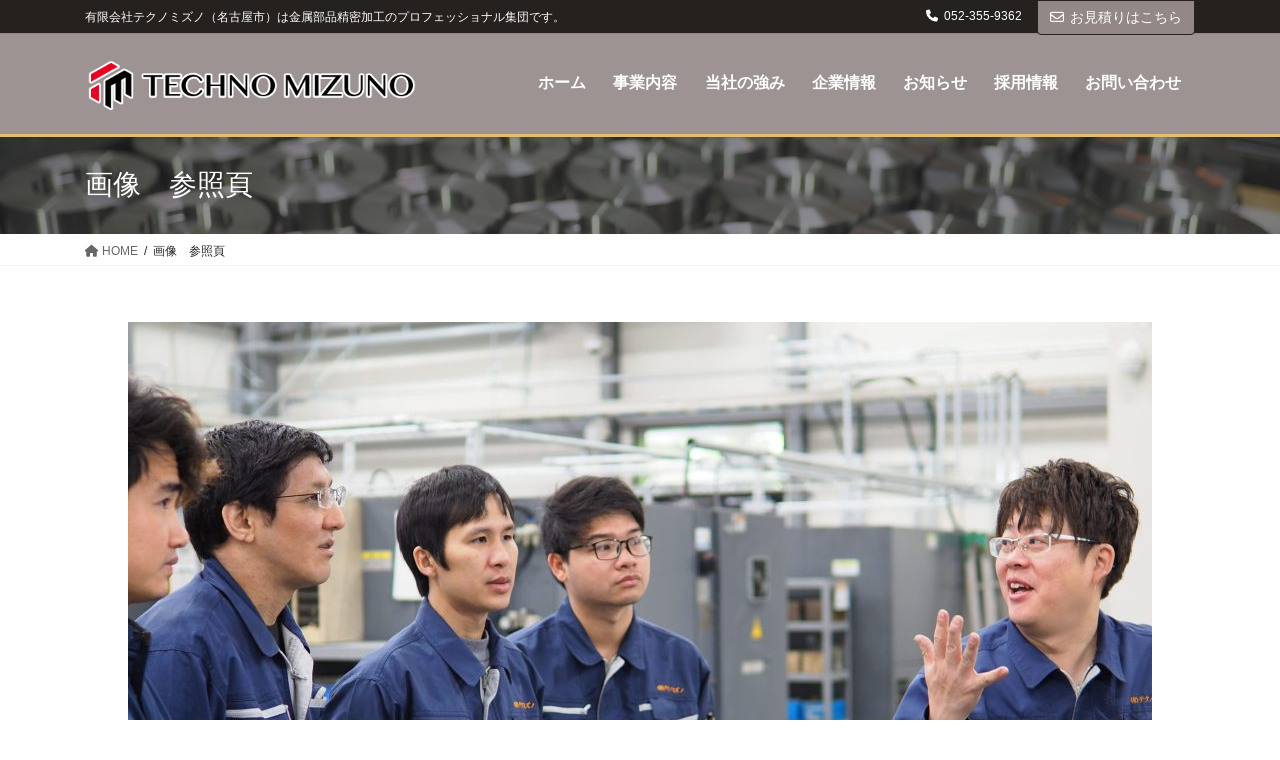

--- FILE ---
content_type: text/html; charset=UTF-8
request_url: https://www.techno-mizuno.co.jp/%E7%94%BB%E5%83%8F%E3%80%80%E5%8F%82%E7%85%A7%E9%A0%81/
body_size: 20223
content:
<!DOCTYPE html><html dir="ltr" lang="ja" prefix="og: https://ogp.me/ns#"><head><meta charset="utf-8"><meta http-equiv="X-UA-Compatible" content="IE=edge"><meta name="viewport" content="width=device-width, initial-scale=1"><title>画像 参照頁 - 金属部品の精密加工なら有限会社テクノミズノ</title><meta name="robots" content="max-image-preview:large" /><link rel="canonical" href="https://www.techno-mizuno.co.jp/%e7%94%bb%e5%83%8f%e3%80%80%e5%8f%82%e7%85%a7%e9%a0%81/" /><meta name="generator" content="All in One SEO (AIOSEO) 4.8.0" /><meta property="og:locale" content="ja_JP" /><meta property="og:site_name" content="金属部品の精密加工なら有限会社テクノミズノ - 有限会社テクノミズノ（名古屋市）は金属部品精密加工のプロフェッショナル集団です。" /><meta property="og:type" content="article" /><meta property="og:title" content="画像 参照頁 - 金属部品の精密加工なら有限会社テクノミズノ" /><meta property="og:url" content="https://www.techno-mizuno.co.jp/%e7%94%bb%e5%83%8f%e3%80%80%e5%8f%82%e7%85%a7%e9%a0%81/" /><meta property="og:image" content="https://www.techno-mizuno.co.jp/wp-content/uploads/2022/05/P5120517.jpg" /><meta property="og:image:secure_url" content="https://www.techno-mizuno.co.jp/wp-content/uploads/2022/05/P5120517.jpg" /><meta property="og:image:width" content="2560" /><meta property="og:image:height" content="1707" /><meta property="article:published_time" content="2023-04-27T21:33:57+00:00" /><meta property="article:modified_time" content="2023-04-27T21:34:27+00:00" /><meta name="twitter:card" content="summary" /><meta name="twitter:title" content="画像 参照頁 - 金属部品の精密加工なら有限会社テクノミズノ" /><meta name="twitter:image" content="https://www.techno-mizuno.co.jp/wp-content/uploads/2022/05/P5120517.jpg" /> <script type="application/ld+json" class="aioseo-schema">{"@context":"https:\/\/schema.org","@graph":[{"@type":"BreadcrumbList","@id":"https:\/\/www.techno-mizuno.co.jp\/%e7%94%bb%e5%83%8f%e3%80%80%e5%8f%82%e7%85%a7%e9%a0%81\/#breadcrumblist","itemListElement":[{"@type":"ListItem","@id":"https:\/\/www.techno-mizuno.co.jp\/#listItem","position":1,"name":"\u5bb6","item":"https:\/\/www.techno-mizuno.co.jp\/","nextItem":{"@type":"ListItem","@id":"https:\/\/www.techno-mizuno.co.jp\/%e7%94%bb%e5%83%8f%e3%80%80%e5%8f%82%e7%85%a7%e9%a0%81\/#listItem","name":"\u753b\u50cf\u3000\u53c2\u7167\u9801"}},{"@type":"ListItem","@id":"https:\/\/www.techno-mizuno.co.jp\/%e7%94%bb%e5%83%8f%e3%80%80%e5%8f%82%e7%85%a7%e9%a0%81\/#listItem","position":2,"name":"\u753b\u50cf\u3000\u53c2\u7167\u9801","previousItem":{"@type":"ListItem","@id":"https:\/\/www.techno-mizuno.co.jp\/#listItem","name":"\u5bb6"}}]},{"@type":"Organization","@id":"https:\/\/www.techno-mizuno.co.jp\/#organization","name":"\u91d1\u5c5e\u90e8\u54c1\u306e\u7cbe\u5bc6\u52a0\u5de5\u306a\u3089\u6709\u9650\u4f1a\u793e\u30c6\u30af\u30ce\u30df\u30ba\u30ce","description":"\u6709\u9650\u4f1a\u793e\u30c6\u30af\u30ce\u30df\u30ba\u30ce\uff08\u540d\u53e4\u5c4b\u5e02\uff09\u306f\u91d1\u5c5e\u90e8\u54c1\u7cbe\u5bc6\u52a0\u5de5\u306e\u30d7\u30ed\u30d5\u30a7\u30c3\u30b7\u30e7\u30ca\u30eb\u96c6\u56e3\u3067\u3059\u3002","url":"https:\/\/www.techno-mizuno.co.jp\/","telephone":"+81526616626","logo":{"@type":"ImageObject","url":"https:\/\/www.techno-mizuno.co.jp\/wp-content\/uploads\/2022\/03\/\u30c6\u30af\u30ce\u30df\u30ba\u30ceRGB\u3000\u30ed\u30b4\uff08\u6b63\u65b9\u5f62\uff09.png","@id":"https:\/\/www.techno-mizuno.co.jp\/%e7%94%bb%e5%83%8f%e3%80%80%e5%8f%82%e7%85%a7%e9%a0%81\/#organizationLogo","width":215,"height":215},"image":{"@id":"https:\/\/www.techno-mizuno.co.jp\/%e7%94%bb%e5%83%8f%e3%80%80%e5%8f%82%e7%85%a7%e9%a0%81\/#organizationLogo"}},{"@type":"WebPage","@id":"https:\/\/www.techno-mizuno.co.jp\/%e7%94%bb%e5%83%8f%e3%80%80%e5%8f%82%e7%85%a7%e9%a0%81\/#webpage","url":"https:\/\/www.techno-mizuno.co.jp\/%e7%94%bb%e5%83%8f%e3%80%80%e5%8f%82%e7%85%a7%e9%a0%81\/","name":"\u753b\u50cf \u53c2\u7167\u9801 - \u91d1\u5c5e\u90e8\u54c1\u306e\u7cbe\u5bc6\u52a0\u5de5\u306a\u3089\u6709\u9650\u4f1a\u793e\u30c6\u30af\u30ce\u30df\u30ba\u30ce","inLanguage":"ja","isPartOf":{"@id":"https:\/\/www.techno-mizuno.co.jp\/#website"},"breadcrumb":{"@id":"https:\/\/www.techno-mizuno.co.jp\/%e7%94%bb%e5%83%8f%e3%80%80%e5%8f%82%e7%85%a7%e9%a0%81\/#breadcrumblist"},"image":{"@type":"ImageObject","@id":"https:\/\/www.techno-mizuno.co.jp\/%e7%94%bb%e5%83%8f%e3%80%80%e5%8f%82%e7%85%a7%e9%a0%81\/#mainImage"},"primaryImageOfPage":{"@id":"https:\/\/www.techno-mizuno.co.jp\/%e7%94%bb%e5%83%8f%e3%80%80%e5%8f%82%e7%85%a7%e9%a0%81\/#mainImage"},"datePublished":"2023-04-28T06:33:57+09:00","dateModified":"2023-04-28T06:34:27+09:00"},{"@type":"WebSite","@id":"https:\/\/www.techno-mizuno.co.jp\/#website","url":"https:\/\/www.techno-mizuno.co.jp\/","name":"\u91d1\u5c5e\u90e8\u54c1\u306e\u7cbe\u5bc6\u52a0\u5de5\u306a\u3089\u6709\u9650\u4f1a\u793e\u30c6\u30af\u30ce\u30df\u30ba\u30ce","description":"\u6709\u9650\u4f1a\u793e\u30c6\u30af\u30ce\u30df\u30ba\u30ce\uff08\u540d\u53e4\u5c4b\u5e02\uff09\u306f\u91d1\u5c5e\u90e8\u54c1\u7cbe\u5bc6\u52a0\u5de5\u306e\u30d7\u30ed\u30d5\u30a7\u30c3\u30b7\u30e7\u30ca\u30eb\u96c6\u56e3\u3067\u3059\u3002","inLanguage":"ja","publisher":{"@id":"https:\/\/www.techno-mizuno.co.jp\/#organization"}}]}</script> <link rel='dns-prefetch' href='//webfonts.sakura.ne.jp' /><link rel="alternate" type="application/rss+xml" title="金属部品の精密加工なら有限会社テクノミズノ &raquo; フィード" href="https://www.techno-mizuno.co.jp/feed/" /><link rel="alternate" type="application/rss+xml" title="金属部品の精密加工なら有限会社テクノミズノ &raquo; コメントフィード" href="https://www.techno-mizuno.co.jp/comments/feed/" /><link rel="alternate" title="oEmbed (JSON)" type="application/json+oembed" href="https://www.techno-mizuno.co.jp/wp-json/oembed/1.0/embed?url=https%3A%2F%2Fwww.techno-mizuno.co.jp%2F%25e7%2594%25bb%25e5%2583%258f%25e3%2580%2580%25e5%258f%2582%25e7%2585%25a7%25e9%25a0%2581%2F" /><link rel="alternate" title="oEmbed (XML)" type="text/xml+oembed" href="https://www.techno-mizuno.co.jp/wp-json/oembed/1.0/embed?url=https%3A%2F%2Fwww.techno-mizuno.co.jp%2F%25e7%2594%25bb%25e5%2583%258f%25e3%2580%2580%25e5%258f%2582%25e7%2585%25a7%25e9%25a0%2581%2F&#038;format=xml" /><meta name="description" content="" /> <style id='wp-img-auto-sizes-contain-inline-css' type='text/css'>img:is([sizes=auto i],[sizes^="auto," i]){contain-intrinsic-size:3000px 1500px}
/*# sourceURL=wp-img-auto-sizes-contain-inline-css */</style><link rel='preload' id='vkExUnit_common_style-css-preload' href='https://www.techno-mizuno.co.jp/wp-content/cache/autoptimize/autoptimize_single_9dc9e8d651839763d4b852b838bed7f0.php?ver=9.103.1.1' as='style' onload="this.onload=null;this.rel='stylesheet'"/><link rel='stylesheet' id='vkExUnit_common_style-css' href='https://www.techno-mizuno.co.jp/wp-content/cache/autoptimize/autoptimize_single_9dc9e8d651839763d4b852b838bed7f0.php?ver=9.103.1.1' media='print' onload="this.media='all'; this.onload=null;"><style id='vkExUnit_common_style-inline-css' type='text/css'>:root {--ver_page_top_button_url:url(https://www.techno-mizuno.co.jp/wp-content/plugins/vk-all-in-one-expansion-unit/assets/images/to-top-btn-icon.svg);}@font-face {font-weight: normal;font-style: normal;font-family: "vk_sns";src: url("https://www.techno-mizuno.co.jp/wp-content/plugins/vk-all-in-one-expansion-unit/inc/sns/icons/fonts/vk_sns.eot?-bq20cj");src: url("https://www.techno-mizuno.co.jp/wp-content/plugins/vk-all-in-one-expansion-unit/inc/sns/icons/fonts/vk_sns.eot?#iefix-bq20cj") format("embedded-opentype"),url("https://www.techno-mizuno.co.jp/wp-content/plugins/vk-all-in-one-expansion-unit/inc/sns/icons/fonts/vk_sns.woff?-bq20cj") format("woff"),url("https://www.techno-mizuno.co.jp/wp-content/plugins/vk-all-in-one-expansion-unit/inc/sns/icons/fonts/vk_sns.ttf?-bq20cj") format("truetype"),url("https://www.techno-mizuno.co.jp/wp-content/plugins/vk-all-in-one-expansion-unit/inc/sns/icons/fonts/vk_sns.svg?-bq20cj#vk_sns") format("svg");}
.veu_promotion-alert__content--text {border: 1px solid rgba(0,0,0,0.125);padding: 0.5em 1em;border-radius: var(--vk-size-radius);margin-bottom: var(--vk-margin-block-bottom);font-size: 0.875rem;}/* Alert Content部分に段落タグを入れた場合に最後の段落の余白を0にする */.veu_promotion-alert__content--text p:last-of-type{margin-bottom:0;margin-top: 0;}
/*# sourceURL=vkExUnit_common_style-inline-css */</style><style id='wp-emoji-styles-inline-css' type='text/css'>img.wp-smiley, img.emoji {
		display: inline !important;
		border: none !important;
		box-shadow: none !important;
		height: 1em !important;
		width: 1em !important;
		margin: 0 0.07em !important;
		vertical-align: -0.1em !important;
		background: none !important;
		padding: 0 !important;
	}
/*# sourceURL=wp-emoji-styles-inline-css */</style><style id='wp-block-library-inline-css' type='text/css'>:root{--wp-block-synced-color:#7a00df;--wp-block-synced-color--rgb:122,0,223;--wp-bound-block-color:var(--wp-block-synced-color);--wp-editor-canvas-background:#ddd;--wp-admin-theme-color:#007cba;--wp-admin-theme-color--rgb:0,124,186;--wp-admin-theme-color-darker-10:#006ba1;--wp-admin-theme-color-darker-10--rgb:0,107,160.5;--wp-admin-theme-color-darker-20:#005a87;--wp-admin-theme-color-darker-20--rgb:0,90,135;--wp-admin-border-width-focus:2px}@media (min-resolution:192dpi){:root{--wp-admin-border-width-focus:1.5px}}.wp-element-button{cursor:pointer}:root .has-very-light-gray-background-color{background-color:#eee}:root .has-very-dark-gray-background-color{background-color:#313131}:root .has-very-light-gray-color{color:#eee}:root .has-very-dark-gray-color{color:#313131}:root .has-vivid-green-cyan-to-vivid-cyan-blue-gradient-background{background:linear-gradient(135deg,#00d084,#0693e3)}:root .has-purple-crush-gradient-background{background:linear-gradient(135deg,#34e2e4,#4721fb 50%,#ab1dfe)}:root .has-hazy-dawn-gradient-background{background:linear-gradient(135deg,#faaca8,#dad0ec)}:root .has-subdued-olive-gradient-background{background:linear-gradient(135deg,#fafae1,#67a671)}:root .has-atomic-cream-gradient-background{background:linear-gradient(135deg,#fdd79a,#004a59)}:root .has-nightshade-gradient-background{background:linear-gradient(135deg,#330968,#31cdcf)}:root .has-midnight-gradient-background{background:linear-gradient(135deg,#020381,#2874fc)}:root{--wp--preset--font-size--normal:16px;--wp--preset--font-size--huge:42px}.has-regular-font-size{font-size:1em}.has-larger-font-size{font-size:2.625em}.has-normal-font-size{font-size:var(--wp--preset--font-size--normal)}.has-huge-font-size{font-size:var(--wp--preset--font-size--huge)}.has-text-align-center{text-align:center}.has-text-align-left{text-align:left}.has-text-align-right{text-align:right}.has-fit-text{white-space:nowrap!important}#end-resizable-editor-section{display:none}.aligncenter{clear:both}.items-justified-left{justify-content:flex-start}.items-justified-center{justify-content:center}.items-justified-right{justify-content:flex-end}.items-justified-space-between{justify-content:space-between}.screen-reader-text{border:0;clip-path:inset(50%);height:1px;margin:-1px;overflow:hidden;padding:0;position:absolute;width:1px;word-wrap:normal!important}.screen-reader-text:focus{background-color:#ddd;clip-path:none;color:#444;display:block;font-size:1em;height:auto;left:5px;line-height:normal;padding:15px 23px 14px;text-decoration:none;top:5px;width:auto;z-index:100000}html :where(.has-border-color){border-style:solid}html :where([style*=border-top-color]){border-top-style:solid}html :where([style*=border-right-color]){border-right-style:solid}html :where([style*=border-bottom-color]){border-bottom-style:solid}html :where([style*=border-left-color]){border-left-style:solid}html :where([style*=border-width]){border-style:solid}html :where([style*=border-top-width]){border-top-style:solid}html :where([style*=border-right-width]){border-right-style:solid}html :where([style*=border-bottom-width]){border-bottom-style:solid}html :where([style*=border-left-width]){border-left-style:solid}html :where(img[class*=wp-image-]){height:auto;max-width:100%}:where(figure){margin:0 0 1em}html :where(.is-position-sticky){--wp-admin--admin-bar--position-offset:var(--wp-admin--admin-bar--height,0px)}@media screen and (max-width:600px){html :where(.is-position-sticky){--wp-admin--admin-bar--position-offset:0px}}
.vk-cols--reverse{flex-direction:row-reverse}.vk-cols--hasbtn{margin-bottom:0}.vk-cols--hasbtn>.row>.vk_gridColumn_item,.vk-cols--hasbtn>.wp-block-column{position:relative;padding-bottom:3em}.vk-cols--hasbtn>.row>.vk_gridColumn_item>.wp-block-buttons,.vk-cols--hasbtn>.row>.vk_gridColumn_item>.vk_button,.vk-cols--hasbtn>.wp-block-column>.wp-block-buttons,.vk-cols--hasbtn>.wp-block-column>.vk_button{position:absolute;bottom:0;width:100%}.vk-cols--fit.wp-block-columns{gap:0}.vk-cols--fit.wp-block-columns,.vk-cols--fit.wp-block-columns:not(.is-not-stacked-on-mobile){margin-top:0;margin-bottom:0;justify-content:space-between}.vk-cols--fit.wp-block-columns>.wp-block-column *:last-child,.vk-cols--fit.wp-block-columns:not(.is-not-stacked-on-mobile)>.wp-block-column *:last-child{margin-bottom:0}.vk-cols--fit.wp-block-columns>.wp-block-column>.wp-block-cover,.vk-cols--fit.wp-block-columns:not(.is-not-stacked-on-mobile)>.wp-block-column>.wp-block-cover{margin-top:0}.vk-cols--fit.wp-block-columns.has-background,.vk-cols--fit.wp-block-columns:not(.is-not-stacked-on-mobile).has-background{padding:0}@media(max-width: 599px){.vk-cols--fit.wp-block-columns:not(.has-background)>.wp-block-column:not(.has-background),.vk-cols--fit.wp-block-columns:not(.is-not-stacked-on-mobile):not(.has-background)>.wp-block-column:not(.has-background){padding-left:0 !important;padding-right:0 !important}}@media(min-width: 782px){.vk-cols--fit.wp-block-columns .block-editor-block-list__block.wp-block-column:not(:first-child),.vk-cols--fit.wp-block-columns>.wp-block-column:not(:first-child),.vk-cols--fit.wp-block-columns:not(.is-not-stacked-on-mobile) .block-editor-block-list__block.wp-block-column:not(:first-child),.vk-cols--fit.wp-block-columns:not(.is-not-stacked-on-mobile)>.wp-block-column:not(:first-child){margin-left:0}}@media(min-width: 600px)and (max-width: 781px){.vk-cols--fit.wp-block-columns .wp-block-column:nth-child(2n),.vk-cols--fit.wp-block-columns:not(.is-not-stacked-on-mobile) .wp-block-column:nth-child(2n){margin-left:0}.vk-cols--fit.wp-block-columns .wp-block-column:not(:only-child),.vk-cols--fit.wp-block-columns:not(.is-not-stacked-on-mobile) .wp-block-column:not(:only-child){flex-basis:50% !important}}.vk-cols--fit--gap1.wp-block-columns{gap:1px}@media(min-width: 600px)and (max-width: 781px){.vk-cols--fit--gap1.wp-block-columns .wp-block-column:not(:only-child){flex-basis:calc(50% - 1px) !important}}.vk-cols--fit.vk-cols--grid>.block-editor-block-list__block,.vk-cols--fit.vk-cols--grid>.wp-block-column,.vk-cols--fit.vk-cols--grid:not(.is-not-stacked-on-mobile)>.block-editor-block-list__block,.vk-cols--fit.vk-cols--grid:not(.is-not-stacked-on-mobile)>.wp-block-column{flex-basis:50%;box-sizing:border-box}@media(max-width: 599px){.vk-cols--fit.vk-cols--grid.vk-cols--grid--alignfull>.wp-block-column:nth-child(2)>.wp-block-cover,.vk-cols--fit.vk-cols--grid.vk-cols--grid--alignfull>.wp-block-column:nth-child(2)>.vk_outer,.vk-cols--fit.vk-cols--grid:not(.is-not-stacked-on-mobile).vk-cols--grid--alignfull>.wp-block-column:nth-child(2)>.wp-block-cover,.vk-cols--fit.vk-cols--grid:not(.is-not-stacked-on-mobile).vk-cols--grid--alignfull>.wp-block-column:nth-child(2)>.vk_outer{width:100vw;margin-right:calc((100% - 100vw)/2);margin-left:calc((100% - 100vw)/2)}}@media(min-width: 600px){.vk-cols--fit.vk-cols--grid.vk-cols--grid--alignfull>.wp-block-column:nth-child(2)>.wp-block-cover,.vk-cols--fit.vk-cols--grid.vk-cols--grid--alignfull>.wp-block-column:nth-child(2)>.vk_outer,.vk-cols--fit.vk-cols--grid:not(.is-not-stacked-on-mobile).vk-cols--grid--alignfull>.wp-block-column:nth-child(2)>.wp-block-cover,.vk-cols--fit.vk-cols--grid:not(.is-not-stacked-on-mobile).vk-cols--grid--alignfull>.wp-block-column:nth-child(2)>.vk_outer{margin-right:calc(100% - 50vw);width:50vw}}@media(min-width: 600px){.vk-cols--fit.vk-cols--grid.vk-cols--grid--alignfull.vk-cols--reverse>.wp-block-column,.vk-cols--fit.vk-cols--grid:not(.is-not-stacked-on-mobile).vk-cols--grid--alignfull.vk-cols--reverse>.wp-block-column{margin-left:0;margin-right:0}.vk-cols--fit.vk-cols--grid.vk-cols--grid--alignfull.vk-cols--reverse>.wp-block-column:nth-child(2)>.wp-block-cover,.vk-cols--fit.vk-cols--grid.vk-cols--grid--alignfull.vk-cols--reverse>.wp-block-column:nth-child(2)>.vk_outer,.vk-cols--fit.vk-cols--grid:not(.is-not-stacked-on-mobile).vk-cols--grid--alignfull.vk-cols--reverse>.wp-block-column:nth-child(2)>.wp-block-cover,.vk-cols--fit.vk-cols--grid:not(.is-not-stacked-on-mobile).vk-cols--grid--alignfull.vk-cols--reverse>.wp-block-column:nth-child(2)>.vk_outer{margin-left:calc(100% - 50vw)}}.vk-cols--menu h2,.vk-cols--menu h3,.vk-cols--menu h4,.vk-cols--menu h5{margin-bottom:.2em;text-shadow:#000 0 0 10px}.vk-cols--menu h2:first-child,.vk-cols--menu h3:first-child,.vk-cols--menu h4:first-child,.vk-cols--menu h5:first-child{margin-top:0}.vk-cols--menu p{margin-bottom:1rem;text-shadow:#000 0 0 10px}.vk-cols--menu .wp-block-cover__inner-container:last-child{margin-bottom:0}.vk-cols--fitbnrs .wp-block-column .wp-block-cover:hover img{filter:unset}.vk-cols--fitbnrs .wp-block-column .wp-block-cover:hover{background-color:unset}.vk-cols--fitbnrs .wp-block-column .wp-block-cover:hover .wp-block-cover__image-background{filter:unset !important}.vk-cols--fitbnrs .wp-block-cover__inner-container{position:absolute;height:100%;width:100%}.vk-cols--fitbnrs .vk_button{height:100%;margin:0}.vk-cols--fitbnrs .vk_button .vk_button_btn,.vk-cols--fitbnrs .vk_button .btn{height:100%;width:100%;border:none;box-shadow:none;background-color:unset !important;transition:unset}.vk-cols--fitbnrs .vk_button .vk_button_btn:hover,.vk-cols--fitbnrs .vk_button .btn:hover{transition:unset}.vk-cols--fitbnrs .vk_button .vk_button_btn:after,.vk-cols--fitbnrs .vk_button .btn:after{border:none}.vk-cols--fitbnrs .vk_button .vk_button_link_txt{width:100%;position:absolute;top:50%;left:50%;transform:translateY(-50%) translateX(-50%);font-size:2rem;text-shadow:#000 0 0 10px}.vk-cols--fitbnrs .vk_button .vk_button_link_subCaption{width:100%;position:absolute;top:calc(50% + 2.2em);left:50%;transform:translateY(-50%) translateX(-50%);text-shadow:#000 0 0 10px}@media(min-width: 992px){.vk-cols--media.wp-block-columns{gap:3rem}}.vk-fit-map figure{margin-bottom:0}.vk-fit-map iframe{position:relative;margin-bottom:0;display:block;max-height:400px;width:100vw}.vk-fit-map:is(.alignfull,.alignwide) div{max-width:100%}.vk-table--th--width25 :where(tr>*:first-child){width:25%}.vk-table--th--width30 :where(tr>*:first-child){width:30%}.vk-table--th--width35 :where(tr>*:first-child){width:35%}.vk-table--th--width40 :where(tr>*:first-child){width:40%}.vk-table--th--bg-bright :where(tr>*:first-child){background-color:var(--wp--preset--color--bg-secondary, rgba(0, 0, 0, 0.05))}@media(max-width: 599px){.vk-table--mobile-block :is(th,td){width:100%;display:block}.vk-table--mobile-block.wp-block-table table :is(th,td){border-top:none}}.vk-table--width--th25 :where(tr>*:first-child){width:25%}.vk-table--width--th30 :where(tr>*:first-child){width:30%}.vk-table--width--th35 :where(tr>*:first-child){width:35%}.vk-table--width--th40 :where(tr>*:first-child){width:40%}.no-margin{margin:0}@media(max-width: 599px){.wp-block-image.vk-aligncenter--mobile>.alignright{float:none;margin-left:auto;margin-right:auto}.vk-no-padding-horizontal--mobile{padding-left:0 !important;padding-right:0 !important}}
/* VK Color Palettes */

/*# sourceURL=wp-block-library-inline-css */</style><style id='wp-block-image-inline-css' type='text/css'>.wp-block-image>a,.wp-block-image>figure>a{display:inline-block}.wp-block-image img{box-sizing:border-box;height:auto;max-width:100%;vertical-align:bottom}@media not (prefers-reduced-motion){.wp-block-image img.hide{visibility:hidden}.wp-block-image img.show{animation:show-content-image .4s}}.wp-block-image[style*=border-radius] img,.wp-block-image[style*=border-radius]>a{border-radius:inherit}.wp-block-image.has-custom-border img{box-sizing:border-box}.wp-block-image.aligncenter{text-align:center}.wp-block-image.alignfull>a,.wp-block-image.alignwide>a{width:100%}.wp-block-image.alignfull img,.wp-block-image.alignwide img{height:auto;width:100%}.wp-block-image .aligncenter,.wp-block-image .alignleft,.wp-block-image .alignright,.wp-block-image.aligncenter,.wp-block-image.alignleft,.wp-block-image.alignright{display:table}.wp-block-image .aligncenter>figcaption,.wp-block-image .alignleft>figcaption,.wp-block-image .alignright>figcaption,.wp-block-image.aligncenter>figcaption,.wp-block-image.alignleft>figcaption,.wp-block-image.alignright>figcaption{caption-side:bottom;display:table-caption}.wp-block-image .alignleft{float:left;margin:.5em 1em .5em 0}.wp-block-image .alignright{float:right;margin:.5em 0 .5em 1em}.wp-block-image .aligncenter{margin-left:auto;margin-right:auto}.wp-block-image :where(figcaption){margin-bottom:1em;margin-top:.5em}.wp-block-image.is-style-circle-mask img{border-radius:9999px}@supports ((-webkit-mask-image:none) or (mask-image:none)) or (-webkit-mask-image:none){.wp-block-image.is-style-circle-mask img{border-radius:0;-webkit-mask-image:url('data:image/svg+xml;utf8,<svg viewBox="0 0 100 100" xmlns="http://www.w3.org/2000/svg"><circle cx="50" cy="50" r="50"/></svg>');mask-image:url('data:image/svg+xml;utf8,<svg viewBox="0 0 100 100" xmlns="http://www.w3.org/2000/svg"><circle cx="50" cy="50" r="50"/></svg>');mask-mode:alpha;-webkit-mask-position:center;mask-position:center;-webkit-mask-repeat:no-repeat;mask-repeat:no-repeat;-webkit-mask-size:contain;mask-size:contain}}:root :where(.wp-block-image.is-style-rounded img,.wp-block-image .is-style-rounded img){border-radius:9999px}.wp-block-image figure{margin:0}.wp-lightbox-container{display:flex;flex-direction:column;position:relative}.wp-lightbox-container img{cursor:zoom-in}.wp-lightbox-container img:hover+button{opacity:1}.wp-lightbox-container button{align-items:center;backdrop-filter:blur(16px) saturate(180%);background-color:#5a5a5a40;border:none;border-radius:4px;cursor:zoom-in;display:flex;height:20px;justify-content:center;opacity:0;padding:0;position:absolute;right:16px;text-align:center;top:16px;width:20px;z-index:100}@media not (prefers-reduced-motion){.wp-lightbox-container button{transition:opacity .2s ease}}.wp-lightbox-container button:focus-visible{outline:3px auto #5a5a5a40;outline:3px auto -webkit-focus-ring-color;outline-offset:3px}.wp-lightbox-container button:hover{cursor:pointer;opacity:1}.wp-lightbox-container button:focus{opacity:1}.wp-lightbox-container button:focus,.wp-lightbox-container button:hover,.wp-lightbox-container button:not(:hover):not(:active):not(.has-background){background-color:#5a5a5a40;border:none}.wp-lightbox-overlay{box-sizing:border-box;cursor:zoom-out;height:100vh;left:0;overflow:hidden;position:fixed;top:0;visibility:hidden;width:100%;z-index:100000}.wp-lightbox-overlay .close-button{align-items:center;cursor:pointer;display:flex;justify-content:center;min-height:40px;min-width:40px;padding:0;position:absolute;right:calc(env(safe-area-inset-right) + 16px);top:calc(env(safe-area-inset-top) + 16px);z-index:5000000}.wp-lightbox-overlay .close-button:focus,.wp-lightbox-overlay .close-button:hover,.wp-lightbox-overlay .close-button:not(:hover):not(:active):not(.has-background){background:none;border:none}.wp-lightbox-overlay .lightbox-image-container{height:var(--wp--lightbox-container-height);left:50%;overflow:hidden;position:absolute;top:50%;transform:translate(-50%,-50%);transform-origin:top left;width:var(--wp--lightbox-container-width);z-index:9999999999}.wp-lightbox-overlay .wp-block-image{align-items:center;box-sizing:border-box;display:flex;height:100%;justify-content:center;margin:0;position:relative;transform-origin:0 0;width:100%;z-index:3000000}.wp-lightbox-overlay .wp-block-image img{height:var(--wp--lightbox-image-height);min-height:var(--wp--lightbox-image-height);min-width:var(--wp--lightbox-image-width);width:var(--wp--lightbox-image-width)}.wp-lightbox-overlay .wp-block-image figcaption{display:none}.wp-lightbox-overlay button{background:none;border:none}.wp-lightbox-overlay .scrim{background-color:#fff;height:100%;opacity:.9;position:absolute;width:100%;z-index:2000000}.wp-lightbox-overlay.active{visibility:visible}@media not (prefers-reduced-motion){.wp-lightbox-overlay.active{animation:turn-on-visibility .25s both}.wp-lightbox-overlay.active img{animation:turn-on-visibility .35s both}.wp-lightbox-overlay.show-closing-animation:not(.active){animation:turn-off-visibility .35s both}.wp-lightbox-overlay.show-closing-animation:not(.active) img{animation:turn-off-visibility .25s both}.wp-lightbox-overlay.zoom.active{animation:none;opacity:1;visibility:visible}.wp-lightbox-overlay.zoom.active .lightbox-image-container{animation:lightbox-zoom-in .4s}.wp-lightbox-overlay.zoom.active .lightbox-image-container img{animation:none}.wp-lightbox-overlay.zoom.active .scrim{animation:turn-on-visibility .4s forwards}.wp-lightbox-overlay.zoom.show-closing-animation:not(.active){animation:none}.wp-lightbox-overlay.zoom.show-closing-animation:not(.active) .lightbox-image-container{animation:lightbox-zoom-out .4s}.wp-lightbox-overlay.zoom.show-closing-animation:not(.active) .lightbox-image-container img{animation:none}.wp-lightbox-overlay.zoom.show-closing-animation:not(.active) .scrim{animation:turn-off-visibility .4s forwards}}@keyframes show-content-image{0%{visibility:hidden}99%{visibility:hidden}to{visibility:visible}}@keyframes turn-on-visibility{0%{opacity:0}to{opacity:1}}@keyframes turn-off-visibility{0%{opacity:1;visibility:visible}99%{opacity:0;visibility:visible}to{opacity:0;visibility:hidden}}@keyframes lightbox-zoom-in{0%{transform:translate(calc((-100vw + var(--wp--lightbox-scrollbar-width))/2 + var(--wp--lightbox-initial-left-position)),calc(-50vh + var(--wp--lightbox-initial-top-position))) scale(var(--wp--lightbox-scale))}to{transform:translate(-50%,-50%) scale(1)}}@keyframes lightbox-zoom-out{0%{transform:translate(-50%,-50%) scale(1);visibility:visible}99%{visibility:visible}to{transform:translate(calc((-100vw + var(--wp--lightbox-scrollbar-width))/2 + var(--wp--lightbox-initial-left-position)),calc(-50vh + var(--wp--lightbox-initial-top-position))) scale(var(--wp--lightbox-scale));visibility:hidden}}
/*# sourceURL=https://www.techno-mizuno.co.jp/wp-includes/blocks/image/style.min.css */</style><style id='wp-block-columns-inline-css' type='text/css'>.wp-block-columns{box-sizing:border-box;display:flex;flex-wrap:wrap!important}@media (min-width:782px){.wp-block-columns{flex-wrap:nowrap!important}}.wp-block-columns{align-items:normal!important}.wp-block-columns.are-vertically-aligned-top{align-items:flex-start}.wp-block-columns.are-vertically-aligned-center{align-items:center}.wp-block-columns.are-vertically-aligned-bottom{align-items:flex-end}@media (max-width:781px){.wp-block-columns:not(.is-not-stacked-on-mobile)>.wp-block-column{flex-basis:100%!important}}@media (min-width:782px){.wp-block-columns:not(.is-not-stacked-on-mobile)>.wp-block-column{flex-basis:0;flex-grow:1}.wp-block-columns:not(.is-not-stacked-on-mobile)>.wp-block-column[style*=flex-basis]{flex-grow:0}}.wp-block-columns.is-not-stacked-on-mobile{flex-wrap:nowrap!important}.wp-block-columns.is-not-stacked-on-mobile>.wp-block-column{flex-basis:0;flex-grow:1}.wp-block-columns.is-not-stacked-on-mobile>.wp-block-column[style*=flex-basis]{flex-grow:0}:where(.wp-block-columns){margin-bottom:1.75em}:where(.wp-block-columns.has-background){padding:1.25em 2.375em}.wp-block-column{flex-grow:1;min-width:0;overflow-wrap:break-word;word-break:break-word}.wp-block-column.is-vertically-aligned-top{align-self:flex-start}.wp-block-column.is-vertically-aligned-center{align-self:center}.wp-block-column.is-vertically-aligned-bottom{align-self:flex-end}.wp-block-column.is-vertically-aligned-stretch{align-self:stretch}.wp-block-column.is-vertically-aligned-bottom,.wp-block-column.is-vertically-aligned-center,.wp-block-column.is-vertically-aligned-top{width:100%}
/*# sourceURL=https://www.techno-mizuno.co.jp/wp-includes/blocks/columns/style.min.css */</style><style id='wp-block-group-inline-css' type='text/css'>.wp-block-group{box-sizing:border-box}:where(.wp-block-group.wp-block-group-is-layout-constrained){position:relative}
/*# sourceURL=https://www.techno-mizuno.co.jp/wp-includes/blocks/group/style.min.css */</style><style id='wp-block-paragraph-inline-css' type='text/css'>.is-small-text{font-size:.875em}.is-regular-text{font-size:1em}.is-large-text{font-size:2.25em}.is-larger-text{font-size:3em}.has-drop-cap:not(:focus):first-letter{float:left;font-size:8.4em;font-style:normal;font-weight:100;line-height:.68;margin:.05em .1em 0 0;text-transform:uppercase}body.rtl .has-drop-cap:not(:focus):first-letter{float:none;margin-left:.1em}p.has-drop-cap.has-background{overflow:hidden}:root :where(p.has-background){padding:1.25em 2.375em}:where(p.has-text-color:not(.has-link-color)) a{color:inherit}p.has-text-align-left[style*="writing-mode:vertical-lr"],p.has-text-align-right[style*="writing-mode:vertical-rl"]{rotate:180deg}
/*# sourceURL=https://www.techno-mizuno.co.jp/wp-includes/blocks/paragraph/style.min.css */</style><style id='global-styles-inline-css' type='text/css'>:root{--wp--preset--aspect-ratio--square: 1;--wp--preset--aspect-ratio--4-3: 4/3;--wp--preset--aspect-ratio--3-4: 3/4;--wp--preset--aspect-ratio--3-2: 3/2;--wp--preset--aspect-ratio--2-3: 2/3;--wp--preset--aspect-ratio--16-9: 16/9;--wp--preset--aspect-ratio--9-16: 9/16;--wp--preset--color--black: #000000;--wp--preset--color--cyan-bluish-gray: #abb8c3;--wp--preset--color--white: #ffffff;--wp--preset--color--pale-pink: #f78da7;--wp--preset--color--vivid-red: #cf2e2e;--wp--preset--color--luminous-vivid-orange: #ff6900;--wp--preset--color--luminous-vivid-amber: #fcb900;--wp--preset--color--light-green-cyan: #7bdcb5;--wp--preset--color--vivid-green-cyan: #00d084;--wp--preset--color--pale-cyan-blue: #8ed1fc;--wp--preset--color--vivid-cyan-blue: #0693e3;--wp--preset--color--vivid-purple: #9b51e0;--wp--preset--gradient--vivid-cyan-blue-to-vivid-purple: linear-gradient(135deg,rgb(6,147,227) 0%,rgb(155,81,224) 100%);--wp--preset--gradient--light-green-cyan-to-vivid-green-cyan: linear-gradient(135deg,rgb(122,220,180) 0%,rgb(0,208,130) 100%);--wp--preset--gradient--luminous-vivid-amber-to-luminous-vivid-orange: linear-gradient(135deg,rgb(252,185,0) 0%,rgb(255,105,0) 100%);--wp--preset--gradient--luminous-vivid-orange-to-vivid-red: linear-gradient(135deg,rgb(255,105,0) 0%,rgb(207,46,46) 100%);--wp--preset--gradient--very-light-gray-to-cyan-bluish-gray: linear-gradient(135deg,rgb(238,238,238) 0%,rgb(169,184,195) 100%);--wp--preset--gradient--cool-to-warm-spectrum: linear-gradient(135deg,rgb(74,234,220) 0%,rgb(151,120,209) 20%,rgb(207,42,186) 40%,rgb(238,44,130) 60%,rgb(251,105,98) 80%,rgb(254,248,76) 100%);--wp--preset--gradient--blush-light-purple: linear-gradient(135deg,rgb(255,206,236) 0%,rgb(152,150,240) 100%);--wp--preset--gradient--blush-bordeaux: linear-gradient(135deg,rgb(254,205,165) 0%,rgb(254,45,45) 50%,rgb(107,0,62) 100%);--wp--preset--gradient--luminous-dusk: linear-gradient(135deg,rgb(255,203,112) 0%,rgb(199,81,192) 50%,rgb(65,88,208) 100%);--wp--preset--gradient--pale-ocean: linear-gradient(135deg,rgb(255,245,203) 0%,rgb(182,227,212) 50%,rgb(51,167,181) 100%);--wp--preset--gradient--electric-grass: linear-gradient(135deg,rgb(202,248,128) 0%,rgb(113,206,126) 100%);--wp--preset--gradient--midnight: linear-gradient(135deg,rgb(2,3,129) 0%,rgb(40,116,252) 100%);--wp--preset--font-size--small: 13px;--wp--preset--font-size--medium: 20px;--wp--preset--font-size--large: 36px;--wp--preset--font-size--x-large: 42px;--wp--preset--spacing--20: 0.44rem;--wp--preset--spacing--30: 0.67rem;--wp--preset--spacing--40: 1rem;--wp--preset--spacing--50: 1.5rem;--wp--preset--spacing--60: 2.25rem;--wp--preset--spacing--70: 3.38rem;--wp--preset--spacing--80: 5.06rem;--wp--preset--shadow--natural: 6px 6px 9px rgba(0, 0, 0, 0.2);--wp--preset--shadow--deep: 12px 12px 50px rgba(0, 0, 0, 0.4);--wp--preset--shadow--sharp: 6px 6px 0px rgba(0, 0, 0, 0.2);--wp--preset--shadow--outlined: 6px 6px 0px -3px rgb(255, 255, 255), 6px 6px rgb(0, 0, 0);--wp--preset--shadow--crisp: 6px 6px 0px rgb(0, 0, 0);}:where(.is-layout-flex){gap: 0.5em;}:where(.is-layout-grid){gap: 0.5em;}body .is-layout-flex{display: flex;}.is-layout-flex{flex-wrap: wrap;align-items: center;}.is-layout-flex > :is(*, div){margin: 0;}body .is-layout-grid{display: grid;}.is-layout-grid > :is(*, div){margin: 0;}:where(.wp-block-columns.is-layout-flex){gap: 2em;}:where(.wp-block-columns.is-layout-grid){gap: 2em;}:where(.wp-block-post-template.is-layout-flex){gap: 1.25em;}:where(.wp-block-post-template.is-layout-grid){gap: 1.25em;}.has-black-color{color: var(--wp--preset--color--black) !important;}.has-cyan-bluish-gray-color{color: var(--wp--preset--color--cyan-bluish-gray) !important;}.has-white-color{color: var(--wp--preset--color--white) !important;}.has-pale-pink-color{color: var(--wp--preset--color--pale-pink) !important;}.has-vivid-red-color{color: var(--wp--preset--color--vivid-red) !important;}.has-luminous-vivid-orange-color{color: var(--wp--preset--color--luminous-vivid-orange) !important;}.has-luminous-vivid-amber-color{color: var(--wp--preset--color--luminous-vivid-amber) !important;}.has-light-green-cyan-color{color: var(--wp--preset--color--light-green-cyan) !important;}.has-vivid-green-cyan-color{color: var(--wp--preset--color--vivid-green-cyan) !important;}.has-pale-cyan-blue-color{color: var(--wp--preset--color--pale-cyan-blue) !important;}.has-vivid-cyan-blue-color{color: var(--wp--preset--color--vivid-cyan-blue) !important;}.has-vivid-purple-color{color: var(--wp--preset--color--vivid-purple) !important;}.has-black-background-color{background-color: var(--wp--preset--color--black) !important;}.has-cyan-bluish-gray-background-color{background-color: var(--wp--preset--color--cyan-bluish-gray) !important;}.has-white-background-color{background-color: var(--wp--preset--color--white) !important;}.has-pale-pink-background-color{background-color: var(--wp--preset--color--pale-pink) !important;}.has-vivid-red-background-color{background-color: var(--wp--preset--color--vivid-red) !important;}.has-luminous-vivid-orange-background-color{background-color: var(--wp--preset--color--luminous-vivid-orange) !important;}.has-luminous-vivid-amber-background-color{background-color: var(--wp--preset--color--luminous-vivid-amber) !important;}.has-light-green-cyan-background-color{background-color: var(--wp--preset--color--light-green-cyan) !important;}.has-vivid-green-cyan-background-color{background-color: var(--wp--preset--color--vivid-green-cyan) !important;}.has-pale-cyan-blue-background-color{background-color: var(--wp--preset--color--pale-cyan-blue) !important;}.has-vivid-cyan-blue-background-color{background-color: var(--wp--preset--color--vivid-cyan-blue) !important;}.has-vivid-purple-background-color{background-color: var(--wp--preset--color--vivid-purple) !important;}.has-black-border-color{border-color: var(--wp--preset--color--black) !important;}.has-cyan-bluish-gray-border-color{border-color: var(--wp--preset--color--cyan-bluish-gray) !important;}.has-white-border-color{border-color: var(--wp--preset--color--white) !important;}.has-pale-pink-border-color{border-color: var(--wp--preset--color--pale-pink) !important;}.has-vivid-red-border-color{border-color: var(--wp--preset--color--vivid-red) !important;}.has-luminous-vivid-orange-border-color{border-color: var(--wp--preset--color--luminous-vivid-orange) !important;}.has-luminous-vivid-amber-border-color{border-color: var(--wp--preset--color--luminous-vivid-amber) !important;}.has-light-green-cyan-border-color{border-color: var(--wp--preset--color--light-green-cyan) !important;}.has-vivid-green-cyan-border-color{border-color: var(--wp--preset--color--vivid-green-cyan) !important;}.has-pale-cyan-blue-border-color{border-color: var(--wp--preset--color--pale-cyan-blue) !important;}.has-vivid-cyan-blue-border-color{border-color: var(--wp--preset--color--vivid-cyan-blue) !important;}.has-vivid-purple-border-color{border-color: var(--wp--preset--color--vivid-purple) !important;}.has-vivid-cyan-blue-to-vivid-purple-gradient-background{background: var(--wp--preset--gradient--vivid-cyan-blue-to-vivid-purple) !important;}.has-light-green-cyan-to-vivid-green-cyan-gradient-background{background: var(--wp--preset--gradient--light-green-cyan-to-vivid-green-cyan) !important;}.has-luminous-vivid-amber-to-luminous-vivid-orange-gradient-background{background: var(--wp--preset--gradient--luminous-vivid-amber-to-luminous-vivid-orange) !important;}.has-luminous-vivid-orange-to-vivid-red-gradient-background{background: var(--wp--preset--gradient--luminous-vivid-orange-to-vivid-red) !important;}.has-very-light-gray-to-cyan-bluish-gray-gradient-background{background: var(--wp--preset--gradient--very-light-gray-to-cyan-bluish-gray) !important;}.has-cool-to-warm-spectrum-gradient-background{background: var(--wp--preset--gradient--cool-to-warm-spectrum) !important;}.has-blush-light-purple-gradient-background{background: var(--wp--preset--gradient--blush-light-purple) !important;}.has-blush-bordeaux-gradient-background{background: var(--wp--preset--gradient--blush-bordeaux) !important;}.has-luminous-dusk-gradient-background{background: var(--wp--preset--gradient--luminous-dusk) !important;}.has-pale-ocean-gradient-background{background: var(--wp--preset--gradient--pale-ocean) !important;}.has-electric-grass-gradient-background{background: var(--wp--preset--gradient--electric-grass) !important;}.has-midnight-gradient-background{background: var(--wp--preset--gradient--midnight) !important;}.has-small-font-size{font-size: var(--wp--preset--font-size--small) !important;}.has-medium-font-size{font-size: var(--wp--preset--font-size--medium) !important;}.has-large-font-size{font-size: var(--wp--preset--font-size--large) !important;}.has-x-large-font-size{font-size: var(--wp--preset--font-size--x-large) !important;}
:where(.wp-block-columns.is-layout-flex){gap: 2em;}:where(.wp-block-columns.is-layout-grid){gap: 2em;}
/*# sourceURL=global-styles-inline-css */</style><style id='core-block-supports-inline-css' type='text/css'>.wp-elements-17ad8f3cacab1f4da48c3bf3908ae861 a:where(:not(.wp-element-button)){color:var(--wp--preset--color--white);}.wp-container-core-columns-is-layout-9d6595d7{flex-wrap:nowrap;}
/*# sourceURL=core-block-supports-inline-css */</style><style id='classic-theme-styles-inline-css' type='text/css'>/*! This file is auto-generated */
.wp-block-button__link{color:#fff;background-color:#32373c;border-radius:9999px;box-shadow:none;text-decoration:none;padding:calc(.667em + 2px) calc(1.333em + 2px);font-size:1.125em}.wp-block-file__button{background:#32373c;color:#fff;text-decoration:none}
/*# sourceURL=/wp-includes/css/classic-themes.min.css */</style><link rel='preload' id='contact-form-7-css-preload' href='https://www.techno-mizuno.co.jp/wp-content/cache/autoptimize/autoptimize_single_3fd2afa98866679439097f4ab102fe0a.php?ver=6.0.4' as='style' onload="this.onload=null;this.rel='stylesheet'"/><link rel='stylesheet' id='contact-form-7-css' href='https://www.techno-mizuno.co.jp/wp-content/cache/autoptimize/autoptimize_single_3fd2afa98866679439097f4ab102fe0a.php?ver=6.0.4' media='print' onload="this.media='all'; this.onload=null;"><link rel='preload' id='contact-form-7-confirm-css-preload' href='https://www.techno-mizuno.co.jp/wp-content/cache/autoptimize/autoptimize_single_c605b424176e2b3541570e9ebd66830b.php?ver=5.1' as='style' onload="this.onload=null;this.rel='stylesheet'"/><link rel='stylesheet' id='contact-form-7-confirm-css' href='https://www.techno-mizuno.co.jp/wp-content/cache/autoptimize/autoptimize_single_c605b424176e2b3541570e9ebd66830b.php?ver=5.1' media='print' onload="this.media='all'; this.onload=null;"><link rel='stylesheet' id='vk-swiper-style-css' href='https://www.techno-mizuno.co.jp/wp-content/plugins/vk-blocks-pro/vendor/vektor-inc/vk-swiper/src/assets/css/swiper-bundle.min.css?ver=11.0.2' type='text/css' media='all' /><link rel='stylesheet' id='bootstrap-4-style-css' href='https://www.techno-mizuno.co.jp/wp-content/themes/lightning-pro/library/bootstrap-4/css/bootstrap.min.css?ver=4.5.0' type='text/css' media='all' /><link rel='stylesheet' id='lightning-common-style-css' href='https://www.techno-mizuno.co.jp/wp-content/cache/autoptimize/autoptimize_single_3af0d68afbea78c608325eb651cadae9.php?ver=8.23.8' type='text/css' media='all' /><style id='lightning-common-style-inline-css' type='text/css'>/* vk-mobile-nav */:root {--vk-mobile-nav-menu-btn-bg-src: url("https://www.techno-mizuno.co.jp/wp-content/themes/lightning-pro/inc/vk-mobile-nav/package/images/vk-menu-btn-black.svg");--vk-mobile-nav-menu-btn-close-bg-src: url("https://www.techno-mizuno.co.jp/wp-content/themes/lightning-pro/inc/vk-mobile-nav/package/images/vk-menu-close-black.svg");--vk-menu-acc-icon-open-black-bg-src: url("https://www.techno-mizuno.co.jp/wp-content/themes/lightning-pro/inc/vk-mobile-nav/package/images/vk-menu-acc-icon-open-black.svg");--vk-menu-acc-icon-open-white-bg-src: url("https://www.techno-mizuno.co.jp/wp-content/themes/lightning-pro/inc/vk-mobile-nav/package/images/vk-menu-acc-icon-open-white.svg");--vk-menu-acc-icon-close-black-bg-src: url("https://www.techno-mizuno.co.jp/wp-content/themes/lightning-pro/inc/vk-mobile-nav/package/images/vk-menu-close-black.svg");--vk-menu-acc-icon-close-white-bg-src: url("https://www.techno-mizuno.co.jp/wp-content/themes/lightning-pro/inc/vk-mobile-nav/package/images/vk-menu-close-white.svg");}
/*# sourceURL=lightning-common-style-inline-css */</style><link rel='stylesheet' id='lightning-design-style-css' href='https://www.techno-mizuno.co.jp/wp-content/cache/autoptimize/autoptimize_single_5c02440a2e7bc830a738e168655717fd.php?ver=8.23.8' type='text/css' media='all' /><style id='lightning-design-style-inline-css' type='text/css'>:root {--color-key:#928785;--wp--preset--color--vk-color-primary:#928785;--color-key-dark:#221f1d;}
/* ltg common custom */:root {--vk-menu-acc-btn-border-color:#333;--vk-color-primary:#928785;--color-key:#928785;--wp--preset--color--vk-color-primary:#928785;--color-key-dark:#221f1d;}.bbp-submit-wrapper .button.submit { background-color:#221f1d ; }.bbp-submit-wrapper .button.submit:hover { background-color:#928785 ; }.veu_color_txt_key { color:#221f1d ; }.veu_color_bg_key { background-color:#221f1d ; }.veu_color_border_key { border-color:#221f1d ; }.btn-default { border-color:#928785;color:#928785;}.btn-default:focus,.btn-default:hover { border-color:#928785;background-color: #928785; }.wp-block-search__button,.btn-primary { background-color:#928785;border-color:#221f1d; }.wp-block-search__button:focus,.wp-block-search__button:hover,.btn-primary:not(:disabled):not(.disabled):active,.btn-primary:focus,.btn-primary:hover { background-color:#221f1d;border-color:#928785; }.btn-outline-primary { color : #928785 ; border-color:#928785; }.btn-outline-primary:not(:disabled):not(.disabled):active,.btn-outline-primary:focus,.btn-outline-primary:hover { color : #fff; background-color:#928785;border-color:#221f1d; }a { color:#221f1d; }a:hover { color:#e1bf6d; }
.siteContent_after.sectionBox{padding:0;}
.media .media-body .media-heading a:hover { color:#928785; }@media (min-width: 768px){.gMenu > li:before,.gMenu > li.menu-item-has-children::after { border-bottom-color:#221f1d }.gMenu li li { background-color:#221f1d }.gMenu li li a:hover { background-color:#928785; }} /* @media (min-width: 768px) */h2,.mainSection-title { border-top-color:#928785; }h3:after,.subSection-title:after { border-bottom-color:#928785; }ul.page-numbers li span.page-numbers.current,.page-link dl .post-page-numbers.current { background-color:#928785; }.pager li > a { border-color:#928785;color:#928785;}.pager li > a:hover { background-color:#928785;color:#fff;}.siteFooter { border-top-color:#928785; }dt { border-left-color:#928785; }:root {--g_nav_main_acc_icon_open_url:url(https://www.techno-mizuno.co.jp/wp-content/themes/lightning-pro/inc/vk-mobile-nav/package/images/vk-menu-acc-icon-open-black.svg);--g_nav_main_acc_icon_close_url: url(https://www.techno-mizuno.co.jp/wp-content/themes/lightning-pro/inc/vk-mobile-nav/package/images/vk-menu-close-black.svg);--g_nav_sub_acc_icon_open_url: url(https://www.techno-mizuno.co.jp/wp-content/themes/lightning-pro/inc/vk-mobile-nav/package/images/vk-menu-acc-icon-open-white.svg);--g_nav_sub_acc_icon_close_url: url(https://www.techno-mizuno.co.jp/wp-content/themes/lightning-pro/inc/vk-mobile-nav/package/images/vk-menu-close-white.svg);}
/* page header */:root{--vk-page-header-url : url(https://www.techno-mizuno.co.jp/wp-content/uploads/2023/04/8e8ad3df7e258653947590a85c8d7d01.jpg);}@media ( max-width:575.98px ){:root{--vk-page-header-url : url(https://www.techno-mizuno.co.jp/wp-content/uploads/2023/04/8e8ad3df7e258653947590a85c8d7d01.jpg);}}.page-header{ position:relative;text-align:left;background: var(--vk-page-header-url, url(https://www.techno-mizuno.co.jp/wp-content/uploads/2023/04/8e8ad3df7e258653947590a85c8d7d01.jpg) ) no-repeat 50% center;background-size: cover;}
/* Font switch */.navbar-brand.siteHeader_logo{ font-family:"ヒラギノ角ゴ ProN W3", Hiragino Kaku Gothic ProN,"游ゴシック Medium","Yu Gothic Medium","游ゴシック体",YuGothic, "Helvetica Neue", sans-serif;font-display: swap;}.gMenu_name,.vk-mobile-nav .menu,.mobile-fix-nav-menu{ font-family:"ヒラギノ角ゴ ProN W3", Hiragino Kaku Gothic ProN,"游ゴシック Medium","Yu Gothic Medium","游ゴシック体",YuGothic, "Helvetica Neue", sans-serif;font-display: swap;}.gMenu_description{ font-family:"ヒラギノ角ゴ ProN W3", Hiragino Kaku Gothic ProN,"游ゴシック Medium","Yu Gothic Medium","游ゴシック体",YuGothic, "Helvetica Neue", sans-serif;font-display: swap;}h1,h2,h3,h4,h5,h6,dt,.page-header_pageTitle,.mainSection-title,.subSection-title,.veu_leadTxt,.lead{ font-family:"ヒラギノ角ゴ ProN W3", Hiragino Kaku Gothic ProN,"游ゴシック Medium","Yu Gothic Medium","游ゴシック体",YuGothic, "Helvetica Neue", sans-serif;font-display: swap;}body{ font-family:"ヒラギノ角ゴ ProN W3", Hiragino Kaku Gothic ProN,"游ゴシック Medium","Yu Gothic Medium","游ゴシック体",YuGothic, "Helvetica Neue", sans-serif;font-display: swap;}
.vk-campaign-text{background:#eab010;color:#fff;}.vk-campaign-text_btn,.vk-campaign-text_btn:link,.vk-campaign-text_btn:visited,.vk-campaign-text_btn:focus,.vk-campaign-text_btn:active{background:#fff;color:#4c4c4c;}a.vk-campaign-text_btn:hover{background:#eab010;color:#fff;}.vk-campaign-text_link,.vk-campaign-text_link:link,.vk-campaign-text_link:hover,.vk-campaign-text_link:visited,.vk-campaign-text_link:active,.vk-campaign-text_link:focus{color:#fff;}
.headerTop{color:#ffffff;background-color:#221f1d;border-bottom: 1px solid #928785;}.headerTop .nav li a{color:#ffffff;}
.siteFooter {background-color:#221f1d;}:root {
								--color-footer-border: rgba(255, 255, 255, 0.2);
							}
							.siteFooter {
								--vk-color-border-hr: rgba( 255,255,255,0.1);
								--vk-color-border-light: rgba( 255,255,255,0.1);
								--vk-color-border-zuru: rgba(0, 0, 0, 0.2);
								--vk-color-bg-accent: rgba( 255,255,255,0.07);
							}
							.siteFooter .vk_post.media {
								--vk-color-border-image: rgba( 200,200,200,0.8);
								--vk-color-border-hr: rgba(255, 255, 255, 0.2);
							}
							.siteFooter .contact_txt_tel {
								color:#fff;
							}
							
/*# sourceURL=lightning-design-style-inline-css */</style><link rel='preload' id='veu-cta-css-preload' href='https://www.techno-mizuno.co.jp/wp-content/cache/autoptimize/autoptimize_single_49cf85eb7ca34c20416a105d8aeca134.php?ver=9.103.1.1' as='style' onload="this.onload=null;this.rel='stylesheet'"/><link rel='stylesheet' id='veu-cta-css' href='https://www.techno-mizuno.co.jp/wp-content/cache/autoptimize/autoptimize_single_49cf85eb7ca34c20416a105d8aeca134.php?ver=9.103.1.1' media='print' onload="this.media='all'; this.onload=null;"><link rel='stylesheet' id='vk-blocks-build-css-css' href='https://www.techno-mizuno.co.jp/wp-content/cache/autoptimize/autoptimize_single_b19ccae001a24272c5c82968788c52b4.php?ver=1.96.2.0' type='text/css' media='all' /><style id='vk-blocks-build-css-inline-css' type='text/css'>:root {--vk_flow-arrow: url(https://www.techno-mizuno.co.jp/wp-content/plugins/vk-blocks-pro/inc/vk-blocks/images/arrow_bottom.svg);--vk_image-mask-circle: url(https://www.techno-mizuno.co.jp/wp-content/plugins/vk-blocks-pro/inc/vk-blocks/images/circle.svg);--vk_image-mask-wave01: url(https://www.techno-mizuno.co.jp/wp-content/plugins/vk-blocks-pro/inc/vk-blocks/images/wave01.svg);--vk_image-mask-wave02: url(https://www.techno-mizuno.co.jp/wp-content/plugins/vk-blocks-pro/inc/vk-blocks/images/wave02.svg);--vk_image-mask-wave03: url(https://www.techno-mizuno.co.jp/wp-content/plugins/vk-blocks-pro/inc/vk-blocks/images/wave03.svg);--vk_image-mask-wave04: url(https://www.techno-mizuno.co.jp/wp-content/plugins/vk-blocks-pro/inc/vk-blocks/images/wave04.svg);}

	:root {

		--vk-balloon-border-width:1px;

		--vk-balloon-speech-offset:-12px;
	}
	
/*# sourceURL=vk-blocks-build-css-inline-css */</style><link rel='preload' id='lightning-theme-style-css-preload' href='https://www.techno-mizuno.co.jp/wp-content/cache/autoptimize/autoptimize_single_4c9ade67b4c610ca6b8c6e3c4e386c7d.php?ver=8.23.8' as='style' onload="this.onload=null;this.rel='stylesheet'"/><link rel='stylesheet' id='lightning-theme-style-css' href='https://www.techno-mizuno.co.jp/wp-content/cache/autoptimize/autoptimize_single_4c9ade67b4c610ca6b8c6e3c4e386c7d.php?ver=8.23.8' media='print' onload="this.media='all'; this.onload=null;"><link rel='preload' id='vk-font-awesome-css-preload' href='https://www.techno-mizuno.co.jp/wp-content/themes/lightning-pro/vendor/vektor-inc/font-awesome-versions/src/versions/6/css/all.min.css?ver=6.4.2' as='style' onload="this.onload=null;this.rel='stylesheet'"/><link rel='stylesheet' id='vk-font-awesome-css' href='https://www.techno-mizuno.co.jp/wp-content/themes/lightning-pro/vendor/vektor-inc/font-awesome-versions/src/versions/6/css/all.min.css?ver=6.4.2' media='print' onload="this.media='all'; this.onload=null;"><link rel='preload' id='vk-mobile-fix-nav-css-preload' href='https://www.techno-mizuno.co.jp/wp-content/cache/autoptimize/autoptimize_single_91afbc96c3d36782bcfa37af553763f9.php?ver=0.0.0' as='style' onload="this.onload=null;this.rel='stylesheet'"/><link rel='stylesheet' id='vk-mobile-fix-nav-css' href='https://www.techno-mizuno.co.jp/wp-content/cache/autoptimize/autoptimize_single_91afbc96c3d36782bcfa37af553763f9.php?ver=0.0.0' media='print' onload="this.media='all'; this.onload=null;"><link rel='preload' id='vk-media-posts-style-css-preload' href='https://www.techno-mizuno.co.jp/wp-content/cache/autoptimize/autoptimize_single_d5abc7458f3e509c76b938d5469671bd.php?ver=1.2' as='style' onload="this.onload=null;this.rel='stylesheet'"/><link rel='stylesheet' id='vk-media-posts-style-css' href='https://www.techno-mizuno.co.jp/wp-content/cache/autoptimize/autoptimize_single_d5abc7458f3e509c76b938d5469671bd.php?ver=1.2' media='print' onload="this.media='all'; this.onload=null;"><style id='akismet-widget-style-inline-css' type='text/css'>.a-stats {
				--akismet-color-mid-green: #357b49;
				--akismet-color-white: #fff;
				--akismet-color-light-grey: #f6f7f7;

				max-width: 350px;
				width: auto;
			}

			.a-stats * {
				all: unset;
				box-sizing: border-box;
			}

			.a-stats strong {
				font-weight: 600;
			}

			.a-stats a.a-stats__link,
			.a-stats a.a-stats__link:visited,
			.a-stats a.a-stats__link:active {
				background: var(--akismet-color-mid-green);
				border: none;
				box-shadow: none;
				border-radius: 8px;
				color: var(--akismet-color-white);
				cursor: pointer;
				display: block;
				font-family: -apple-system, BlinkMacSystemFont, 'Segoe UI', 'Roboto', 'Oxygen-Sans', 'Ubuntu', 'Cantarell', 'Helvetica Neue', sans-serif;
				font-weight: 500;
				padding: 12px;
				text-align: center;
				text-decoration: none;
				transition: all 0.2s ease;
			}

			/* Extra specificity to deal with TwentyTwentyOne focus style */
			.widget .a-stats a.a-stats__link:focus {
				background: var(--akismet-color-mid-green);
				color: var(--akismet-color-white);
				text-decoration: none;
			}

			.a-stats a.a-stats__link:hover {
				filter: brightness(110%);
				box-shadow: 0 4px 12px rgba(0, 0, 0, 0.06), 0 0 2px rgba(0, 0, 0, 0.16);
			}

			.a-stats .count {
				color: var(--akismet-color-white);
				display: block;
				font-size: 1.5em;
				line-height: 1.4;
				padding: 0 13px;
				white-space: nowrap;
			}
		
/*# sourceURL=akismet-widget-style-inline-css */</style> <script defer id="vk-blocks/breadcrumb-script-js-extra" src="[data-uri]"></script> <script defer type="text/javascript" src="https://www.techno-mizuno.co.jp/wp-content/plugins/vk-blocks-pro/build/vk-breadcrumb.min.js?ver=1.96.2.0" id="vk-blocks/breadcrumb-script-js"></script> <script type="text/javascript" src="https://www.techno-mizuno.co.jp/wp-includes/js/jquery/jquery.min.js?ver=3.7.1" id="jquery-core-js"></script> <script defer type="text/javascript" src="https://www.techno-mizuno.co.jp/wp-includes/js/jquery/jquery-migrate.min.js?ver=3.4.1" id="jquery-migrate-js"></script> <script defer type="text/javascript" src="//webfonts.sakura.ne.jp/js/sakurav3.js?fadein=0&amp;ver=3.1.4" id="typesquare_std-js"></script> <link rel="https://api.w.org/" href="https://www.techno-mizuno.co.jp/wp-json/" /><link rel="alternate" title="JSON" type="application/json" href="https://www.techno-mizuno.co.jp/wp-json/wp/v2/pages/1727" /><link rel="EditURI" type="application/rsd+xml" title="RSD" href="https://www.techno-mizuno.co.jp/xmlrpc.php?rsd" />  <script type="application/ld+json">{
    "@context": "https://schema.org",
    "@type": "BreadcrumbList",
    "itemListElement": [
        {
            "@type": "ListItem",
            "position": 1,
            "name": "ホーム",
            "item": "https://www.techno-mizuno.co.jp"
        },
        {
            "@type": "ListItem",
            "position": 2,
            "name": "画像　参照頁"
        }
    ]
}</script><style id="lightning-color-custom-for-plugins" type="text/css">/* ltg theme common */.color_key_bg,.color_key_bg_hover:hover{background-color: #928785;}.color_key_txt,.color_key_txt_hover:hover{color: #928785;}.color_key_border,.color_key_border_hover:hover{border-color: #928785;}.color_key_dark_bg,.color_key_dark_bg_hover:hover{background-color: #221f1d;}.color_key_dark_txt,.color_key_dark_txt_hover:hover{color: #221f1d;}.color_key_dark_border,.color_key_dark_border_hover:hover{border-color: #221f1d;}</style><noscript><style>.lazyload[data-src]{display:none !important;}</style></noscript><style>.lazyload{background-image:none !important;}.lazyload:before{background-image:none !important;}</style><style type="text/css" id="custom-background-css">body.custom-background { background-color: #ffffff; }</style><meta property="og:site_name" content="金属部品の精密加工なら有限会社テクノミズノ" /><meta property="og:url" content="https://www.techno-mizuno.co.jp/%e7%94%bb%e5%83%8f%e3%80%80%e5%8f%82%e7%85%a7%e9%a0%81/" /><meta property="og:title" content="画像　参照頁" /><meta property="og:description" content="" /><meta property="og:type" content="article" /><meta property="og:image" content="https://www.techno-mizuno.co.jp/wp-content/uploads/2022/05/P5120517-1024x683.jpg" /><meta property="og:image:width" content="1024" /><meta property="og:image:height" content="683" /><link rel="icon" href="https://www.techno-mizuno.co.jp/wp-content/uploads/2024/06/fabicon.png" sizes="32x32" /><link rel="icon" href="https://www.techno-mizuno.co.jp/wp-content/uploads/2024/06/fabicon.png" sizes="192x192" /><link rel="apple-touch-icon" href="https://www.techno-mizuno.co.jp/wp-content/uploads/2024/06/fabicon.png" /><meta name="msapplication-TileImage" content="https://www.techno-mizuno.co.jp/wp-content/uploads/2024/06/fabicon.png" /><style type="text/css" id="wp-custom-css">/* コンタクトフォームCSS*/
.required {
font-size: 0.88em;
padding: 3px;
color:red;
border-radius: 2px;
margin-right: 10px;
margin-bottom: 2px;
display: inline-block;
}

/* ロゴサイズ調整 */
.siteHeader_logo img {
	max-height: 60px;	
	}
/* ヘッダ */
.siteHeader {    
background-color: #9c9291;
	opacity: 0.99;
	border-bottom:3px solid #e1bf6d;
}
ul.gMenu a {
	font-size:13.6px;
	color: #ffffff; 
		background-color: #9c9291;	
}
.gMenu>li .gMenu_name {
font-size:1.2em;
}
ul.gMenu :hover{
	color:#ffffff;
	background-color:#221f1d;
	opacity: 0.88;
}

/*ヘッダー（スクロール時）*/
siteHeader,
.header_scrolled .gMenu_outer {
    background-color: #928785;
	border-top:3px solid #e1bf6d;
    opacity: 0.92;
}
.header_scrolled .gMenu>li:last-child {
    border-right: 1px solid #ffffff;
}
.header_scrolled .gMenu>li {
    border-left: 1px solid #ffffff;
}
/* 見出し */
h2 {
  clear: both;
	padding: 6px 10px;
	font-size: 26px;
	border-top:none;
	border-left:4px solid #bdb9b8;
	border-bottom: none;
 }
h3 {
  clear: both;
	font-size: 24px;
	padding: 5px 0px;
	}
h4{
	 clear: both;
	font-size: 20px;
	padding: 3px 0px;
	}

/*下線部*/
p a{
color:blue;
}

/* フォーム */
.wpcf7
{ 	margin:15px;
}

/*フッタ */
.section.siteFooter {
	border-top:3px solid #e1bf6d;
	background-color:#9c9291;
}
footer .footerMenu li a {
	color: #ffffff;
	padding-top: 2px;
	padding-bottom:  2px; 
	}
footer .footerMenu li a:hover{
	color:#ffffff;
	background-color:#bdb9b8;
	opacity: 0.88;
}
/* フッタ最下段*/
footer .copySection {
	color:#ffffff;
	  background-color:#9c9291;
    display:block !important;　　
    border-top:none !important;　
    }
footer .copySection p:nth-child(2) {
    display:none !important;
}</style></head><body data-rsssl=1 class="wp-singular page-template-default page page-id-1727 custom-background wp-theme-lightning-pro wp-child-theme-lightning-pro-child-sample vk-blocks fa_v6_css post-name-%e7%94%bb%e5%83%8f%e3%80%80%e5%8f%82%e7%85%a7%e9%a0%81 post-type-page bootstrap4 device-pc mobile-fix-nav_add_menu_btn mobile-fix-nav_enable"> <a class="skip-link screen-reader-text" href="#main">コンテンツに移動</a> <a class="skip-link screen-reader-text" href="#vk-mobile-nav">ナビゲーションに移動</a><header class="siteHeader"><div class="headerTop" id="headerTop"><div class="container"><p class="headerTop_description">有限会社テクノミズノ（名古屋市）は金属部品精密加工のプロフェッショナル集団です。</p><nav><ul id="%1$s" class="%2$s nav"><li class="headerTop_tel"><span class="headerTop_tel_wrap"><i class="fa-solid fa-phone"></i>052-355-9362</span></li></ul></nav><div class="headerTop_contactBtn"><a href="https://www.techno-mizuno.co.jp/estimate/" class="btn btn-primary"><i class="far fa-envelope"></i>お見積りはこちら</a></div></div></div><div class="container siteHeadContainer"><div class="navbar-header"><p class="navbar-brand siteHeader_logo"> <a href="https://www.techno-mizuno.co.jp/"> <span><img src="[data-uri]" alt="金属部品の精密加工なら有限会社テクノミズノ" data-src="https://www.techno-mizuno.co.jp/wp-content/uploads/2024/06/7a6f998c9ac9d2b1f19bfe5e78909ff1.png" decoding="async" class="lazyload" data-eio-rwidth="1848" data-eio-rheight="330" /><noscript><img src="https://www.techno-mizuno.co.jp/wp-content/uploads/2024/06/7a6f998c9ac9d2b1f19bfe5e78909ff1.png" alt="金属部品の精密加工なら有限会社テクノミズノ" data-eio="l" /></noscript></span> </a></p></div><div id="gMenu_outer" class="gMenu_outer"><nav class="menu-header-nav-container"><ul id="menu-header-nav" class="menu gMenu vk-menu-acc"><li id="menu-item-280" class="menu-item menu-item-type-post_type menu-item-object-page menu-item-home"><a href="https://www.techno-mizuno.co.jp/"><strong class="gMenu_name">ホーム</strong></a></li><li id="menu-item-282" class="menu-item menu-item-type-post_type menu-item-object-page menu-item-has-children"><a href="https://www.techno-mizuno.co.jp/service/"><strong class="gMenu_name">事業内容</strong></a><ul class="sub-menu"><li id="menu-item-284" class="menu-item menu-item-type-post_type menu-item-object-page"><a href="https://www.techno-mizuno.co.jp/equipment/">保有設備</a></li><li id="menu-item-867" class="menu-item menu-item-type-post_type menu-item-object-page"><a href="https://www.techno-mizuno.co.jp/flow/">ご注文の流れ</a></li></ul></li><li id="menu-item-285" class="menu-item menu-item-type-post_type menu-item-object-page"><a href="https://www.techno-mizuno.co.jp/strength/"><strong class="gMenu_name">当社の強み</strong></a></li><li id="menu-item-283" class="menu-item menu-item-type-post_type menu-item-object-page menu-item-has-children"><a href="https://www.techno-mizuno.co.jp/company/"><strong class="gMenu_name">企業情報</strong></a><ul class="sub-menu"><li id="menu-item-2082" class="menu-item menu-item-type-post_type menu-item-object-page"><a href="https://www.techno-mizuno.co.jp/sdgs/">SDGs宣言</a></li></ul></li><li id="menu-item-303" class="menu-item menu-item-type-taxonomy menu-item-object-category"><a href="https://www.techno-mizuno.co.jp/category/news/"><strong class="gMenu_name">お知らせ</strong></a></li><li id="menu-item-286" class="menu-item menu-item-type-post_type menu-item-object-page menu-item-has-children"><a href="https://www.techno-mizuno.co.jp/recruit/"><strong class="gMenu_name">採用情報</strong></a><ul class="sub-menu"><li id="menu-item-287" class="menu-item menu-item-type-post_type menu-item-object-page"><a href="https://www.techno-mizuno.co.jp/voice/">社員の声</a></li><li id="menu-item-1577" class="menu-item menu-item-type-post_type menu-item-object-page"><a href="https://www.techno-mizuno.co.jp/workplace/">新工場の職場風景</a></li></ul></li><li id="menu-item-281" class="menu-item menu-item-type-post_type menu-item-object-page menu-item-has-children"><a href="https://www.techno-mizuno.co.jp/contact/"><strong class="gMenu_name">お問い合わせ</strong></a><ul class="sub-menu"><li id="menu-item-1875" class="menu-item menu-item-type-post_type menu-item-object-page"><a href="https://www.techno-mizuno.co.jp/estimate/">お見積りに関するお問い合わせ</a></li><li id="menu-item-466" class="menu-item menu-item-type-post_type menu-item-object-page"><a href="https://www.techno-mizuno.co.jp/entry/">採用に関するお問い合わせ</a></li><li id="menu-item-1978" class="menu-item menu-item-type-post_type menu-item-object-page"><a href="https://www.techno-mizuno.co.jp/other-inquiries/">その他のお問い合わせ</a></li></ul></li></ul></nav></div></div></header><div class="section page-header"><div class="container"><div class="row"><div class="col-md-12"><h1 class="page-header_pageTitle"> 画像　参照頁</h1></div></div></div></div><div class="section breadSection"><div class="container"><div class="row"><ol class="breadcrumb" itemscope itemtype="https://schema.org/BreadcrumbList"><li id="panHome" itemprop="itemListElement" itemscope itemtype="http://schema.org/ListItem"><a itemprop="item" href="https://www.techno-mizuno.co.jp/"><span itemprop="name"><i class="fa fa-home"></i> HOME</span></a><meta itemprop="position" content="1" /></li><li><span>画像　参照頁</span><meta itemprop="position" content="2" /></li></ol></div></div></div><div class="section siteContent"><div class="container"><div class="row"><div class="col mainSection mainSection-col-one" id="main" role="main"><article id="post-1727" class="entry entry-full post-1727 page type-page status-publish has-post-thumbnail hentry"><div class="entry-body"><div class="wp-block-image"><figure class="aligncenter size-large"><img fetchpriority="high" decoding="async" width="1024" height="620" src="[data-uri]" alt="" class="wp-image-1719 lazyload"   data-src="https://www.techno-mizuno.co.jp/wp-content/uploads/2023/04/P4190789-2-1024x620.jpg" data-srcset="https://www.techno-mizuno.co.jp/wp-content/uploads/2023/04/P4190789-2-1024x620.jpg 1024w, https://www.techno-mizuno.co.jp/wp-content/uploads/2023/04/P4190789-2-300x182.jpg 300w, https://www.techno-mizuno.co.jp/wp-content/uploads/2023/04/P4190789-2-768x465.jpg 768w, https://www.techno-mizuno.co.jp/wp-content/uploads/2023/04/P4190789-2-1536x930.jpg 1536w, https://www.techno-mizuno.co.jp/wp-content/uploads/2023/04/P4190789-2-2048x1240.jpg 2048w" data-sizes="auto" data-eio-rwidth="1024" data-eio-rheight="620" /><noscript><img fetchpriority="high" decoding="async" width="1024" height="620" src="https://www.techno-mizuno.co.jp/wp-content/uploads/2023/04/P4190789-2-1024x620.jpg" alt="" class="wp-image-1719" srcset="https://www.techno-mizuno.co.jp/wp-content/uploads/2023/04/P4190789-2-1024x620.jpg 1024w, https://www.techno-mizuno.co.jp/wp-content/uploads/2023/04/P4190789-2-300x182.jpg 300w, https://www.techno-mizuno.co.jp/wp-content/uploads/2023/04/P4190789-2-768x465.jpg 768w, https://www.techno-mizuno.co.jp/wp-content/uploads/2023/04/P4190789-2-1536x930.jpg 1536w, https://www.techno-mizuno.co.jp/wp-content/uploads/2023/04/P4190789-2-2048x1240.jpg 2048w" sizes="(max-width: 1024px) 100vw, 1024px" data-eio="l" /></noscript></figure></div><div class="wp-block-image"><figure class="aligncenter size-large is-resized"><img decoding="async" src="[data-uri]" alt="" class="wp-image-1716 lazyload" width="1024" height="590"   data-src="https://www.techno-mizuno.co.jp/wp-content/uploads/2023/04/P4192941-2-1024x590.jpg" data-srcset="https://www.techno-mizuno.co.jp/wp-content/uploads/2023/04/P4192941-2-1024x590.jpg 1024w, https://www.techno-mizuno.co.jp/wp-content/uploads/2023/04/P4192941-2-300x173.jpg 300w, https://www.techno-mizuno.co.jp/wp-content/uploads/2023/04/P4192941-2-768x443.jpg 768w, https://www.techno-mizuno.co.jp/wp-content/uploads/2023/04/P4192941-2-1536x886.jpg 1536w, https://www.techno-mizuno.co.jp/wp-content/uploads/2023/04/P4192941-2-2048x1181.jpg 2048w" data-sizes="auto" data-eio-rwidth="1024" data-eio-rheight="590" /><noscript><img decoding="async" src="https://www.techno-mizuno.co.jp/wp-content/uploads/2023/04/P4192941-2-1024x590.jpg" alt="" class="wp-image-1716" width="1024" height="590" srcset="https://www.techno-mizuno.co.jp/wp-content/uploads/2023/04/P4192941-2-1024x590.jpg 1024w, https://www.techno-mizuno.co.jp/wp-content/uploads/2023/04/P4192941-2-300x173.jpg 300w, https://www.techno-mizuno.co.jp/wp-content/uploads/2023/04/P4192941-2-768x443.jpg 768w, https://www.techno-mizuno.co.jp/wp-content/uploads/2023/04/P4192941-2-1536x886.jpg 1536w, https://www.techno-mizuno.co.jp/wp-content/uploads/2023/04/P4192941-2-2048x1181.jpg 2048w" sizes="(max-width: 1024px) 100vw, 1024px" data-eio="l" /></noscript></figure></div><div class="wp-block-image"><figure class="aligncenter size-large"><img decoding="async" width="1024" height="549" src="[data-uri]" alt="" class="wp-image-1714 lazyload"   data-src="https://www.techno-mizuno.co.jp/wp-content/uploads/2023/04/P4192949-2-1024x549.jpg" data-srcset="https://www.techno-mizuno.co.jp/wp-content/uploads/2023/04/P4192949-2-1024x549.jpg 1024w, https://www.techno-mizuno.co.jp/wp-content/uploads/2023/04/P4192949-2-300x161.jpg 300w, https://www.techno-mizuno.co.jp/wp-content/uploads/2023/04/P4192949-2-768x412.jpg 768w, https://www.techno-mizuno.co.jp/wp-content/uploads/2023/04/P4192949-2-1536x823.jpg 1536w, https://www.techno-mizuno.co.jp/wp-content/uploads/2023/04/P4192949-2-2048x1097.jpg 2048w" data-sizes="auto" data-eio-rwidth="1024" data-eio-rheight="549" /><noscript><img decoding="async" width="1024" height="549" src="https://www.techno-mizuno.co.jp/wp-content/uploads/2023/04/P4192949-2-1024x549.jpg" alt="" class="wp-image-1714" srcset="https://www.techno-mizuno.co.jp/wp-content/uploads/2023/04/P4192949-2-1024x549.jpg 1024w, https://www.techno-mizuno.co.jp/wp-content/uploads/2023/04/P4192949-2-300x161.jpg 300w, https://www.techno-mizuno.co.jp/wp-content/uploads/2023/04/P4192949-2-768x412.jpg 768w, https://www.techno-mizuno.co.jp/wp-content/uploads/2023/04/P4192949-2-1536x823.jpg 1536w, https://www.techno-mizuno.co.jp/wp-content/uploads/2023/04/P4192949-2-2048x1097.jpg 2048w" sizes="(max-width: 1024px) 100vw, 1024px" data-eio="l" /></noscript></figure></div><div class="wp-block-image"><figure class="aligncenter size-large"><img decoding="async" width="1024" height="563" src="[data-uri]" alt="" class="wp-image-1533 lazyload"   data-src="https://www.techno-mizuno.co.jp/wp-content/uploads/2023/04/P4192945-2-1024x563.jpg" data-srcset="https://www.techno-mizuno.co.jp/wp-content/uploads/2023/04/P4192945-2-1024x563.jpg 1024w, https://www.techno-mizuno.co.jp/wp-content/uploads/2023/04/P4192945-2-300x165.jpg 300w, https://www.techno-mizuno.co.jp/wp-content/uploads/2023/04/P4192945-2-768x422.jpg 768w, https://www.techno-mizuno.co.jp/wp-content/uploads/2023/04/P4192945-2-1536x844.jpg 1536w, https://www.techno-mizuno.co.jp/wp-content/uploads/2023/04/P4192945-2-2048x1126.jpg 2048w" data-sizes="auto" data-eio-rwidth="1024" data-eio-rheight="563" /><noscript><img decoding="async" width="1024" height="563" src="https://www.techno-mizuno.co.jp/wp-content/uploads/2023/04/P4192945-2-1024x563.jpg" alt="" class="wp-image-1533" srcset="https://www.techno-mizuno.co.jp/wp-content/uploads/2023/04/P4192945-2-1024x563.jpg 1024w, https://www.techno-mizuno.co.jp/wp-content/uploads/2023/04/P4192945-2-300x165.jpg 300w, https://www.techno-mizuno.co.jp/wp-content/uploads/2023/04/P4192945-2-768x422.jpg 768w, https://www.techno-mizuno.co.jp/wp-content/uploads/2023/04/P4192945-2-1536x844.jpg 1536w, https://www.techno-mizuno.co.jp/wp-content/uploads/2023/04/P4192945-2-2048x1126.jpg 2048w" sizes="(max-width: 1024px) 100vw, 1024px" data-eio="l" /></noscript></figure></div><div class="wp-block-image"><figure class="aligncenter size-large"><img decoding="async" width="1024" height="575" src="[data-uri]" alt="" class="wp-image-1728 lazyload"   data-src="https://www.techno-mizuno.co.jp/wp-content/uploads/2023/04/P4190803-2-1024x575.jpg" data-srcset="https://www.techno-mizuno.co.jp/wp-content/uploads/2023/04/P4190803-2-1024x575.jpg 1024w, https://www.techno-mizuno.co.jp/wp-content/uploads/2023/04/P4190803-2-300x168.jpg 300w, https://www.techno-mizuno.co.jp/wp-content/uploads/2023/04/P4190803-2-768x431.jpg 768w, https://www.techno-mizuno.co.jp/wp-content/uploads/2023/04/P4190803-2-1536x862.jpg 1536w, https://www.techno-mizuno.co.jp/wp-content/uploads/2023/04/P4190803-2-2048x1149.jpg 2048w, https://www.techno-mizuno.co.jp/wp-content/uploads/2023/04/P4190803-2-320x180.jpg 320w" data-sizes="auto" data-eio-rwidth="1024" data-eio-rheight="575" /><noscript><img decoding="async" width="1024" height="575" src="https://www.techno-mizuno.co.jp/wp-content/uploads/2023/04/P4190803-2-1024x575.jpg" alt="" class="wp-image-1728" srcset="https://www.techno-mizuno.co.jp/wp-content/uploads/2023/04/P4190803-2-1024x575.jpg 1024w, https://www.techno-mizuno.co.jp/wp-content/uploads/2023/04/P4190803-2-300x168.jpg 300w, https://www.techno-mizuno.co.jp/wp-content/uploads/2023/04/P4190803-2-768x431.jpg 768w, https://www.techno-mizuno.co.jp/wp-content/uploads/2023/04/P4190803-2-1536x862.jpg 1536w, https://www.techno-mizuno.co.jp/wp-content/uploads/2023/04/P4190803-2-2048x1149.jpg 2048w, https://www.techno-mizuno.co.jp/wp-content/uploads/2023/04/P4190803-2-320x180.jpg 320w" sizes="(max-width: 1024px) 100vw, 1024px" data-eio="l" /></noscript></figure></div></div></article></div></div></div></div><div class="section sectionBox siteContent_after"><div class="container "><div class="row "><div class="col-md-12 "><aside class="widget widget_block" id="block-5"><div class="wp-block-group"><div class="wp-block-group__inner-container is-layout-flow wp-block-group-is-layout-flow"></div></div></aside></div></div></div></div><footer class="section siteFooter"><div class="footerMenu"><div class="container"><nav class="menu-footer-nav-container"><ul id="menu-footer-nav" class="menu nav"><li id="menu-item-288" class="menu-item menu-item-type-post_type menu-item-object-page menu-item-home menu-item-288"><a href="https://www.techno-mizuno.co.jp/">ホーム</a></li><li id="menu-item-292" class="menu-item menu-item-type-post_type menu-item-object-page menu-item-292"><a href="https://www.techno-mizuno.co.jp/service/">事業内容</a></li><li id="menu-item-1189" class="menu-item menu-item-type-post_type menu-item-object-page menu-item-1189"><a href="https://www.techno-mizuno.co.jp/equipment/">保有設備</a></li><li id="menu-item-1190" class="menu-item menu-item-type-post_type menu-item-object-page menu-item-1190"><a href="https://www.techno-mizuno.co.jp/flow/">ご注文の流れ</a></li><li id="menu-item-1188" class="menu-item menu-item-type-post_type menu-item-object-page menu-item-1188"><a href="https://www.techno-mizuno.co.jp/strength/">当社の強み</a></li><li id="menu-item-293" class="menu-item menu-item-type-post_type menu-item-object-page menu-item-293"><a href="https://www.techno-mizuno.co.jp/company/">企業情報</a></li><li id="menu-item-1644" class="menu-item menu-item-type-post_type menu-item-object-page menu-item-1644"><a href="https://www.techno-mizuno.co.jp/workplace/">新工場の職場風景</a></li><li id="menu-item-295" class="menu-item menu-item-type-post_type menu-item-object-page menu-item-295"><a href="https://www.techno-mizuno.co.jp/recruit/">採用情報</a></li><li id="menu-item-302" class="menu-item menu-item-type-taxonomy menu-item-object-category menu-item-302"><a href="https://www.techno-mizuno.co.jp/category/news/">お知らせ</a></li><li id="menu-item-301" class="menu-item menu-item-type-post_type menu-item-object-page menu-item-301"><a href="https://www.techno-mizuno.co.jp/contact/">お問い合わせ</a></li></ul></nav></div></div><div class="container sectionBox footerWidget"><div class="row"><div class="col-md-6"><aside class="widget widget_block widget_text" id="block-9"><p class="has-text-align-center has-white-color has-text-color has-link-color wp-elements-17ad8f3cacab1f4da48c3bf3908ae861">テクノミズノのSDGs宣言はこちら</p></aside><aside class="widget widget_block widget_media_image" id="block-8"><div class="wp-block-image is-style-default"><figure class="aligncenter size-medium"><a href="https://www.techno-mizuno.co.jp/sdgs/"><img decoding="async" width="300" height="182" src="[data-uri]" alt="SDGS" class="wp-image-2021 lazyload"   data-src="https://www.techno-mizuno.co.jp/wp-content/uploads/2024/06/whats-pic-sdgs-300x182.webp" data-srcset="https://www.techno-mizuno.co.jp/wp-content/uploads/2024/06/whats-pic-sdgs-300x182.webp 300w, https://www.techno-mizuno.co.jp/wp-content/uploads/2024/06/whats-pic-sdgs-768x466.webp 768w, https://www.techno-mizuno.co.jp/wp-content/uploads/2024/06/whats-pic-sdgs.webp 800w" data-sizes="auto" data-eio-rwidth="300" data-eio-rheight="182" /><noscript><img decoding="async" width="300" height="182" src="https://www.techno-mizuno.co.jp/wp-content/uploads/2024/06/whats-pic-sdgs-300x182.webp" alt="SDGS" class="wp-image-2021" srcset="https://www.techno-mizuno.co.jp/wp-content/uploads/2024/06/whats-pic-sdgs-300x182.webp 300w, https://www.techno-mizuno.co.jp/wp-content/uploads/2024/06/whats-pic-sdgs-768x466.webp 768w, https://www.techno-mizuno.co.jp/wp-content/uploads/2024/06/whats-pic-sdgs.webp 800w" sizes="(max-width: 300px) 100vw, 300px" data-eio="l" /></noscript></a></figure></div></aside></div><div class="col-md-6"><aside class="widget widget_block" id="block-7"><div class="wp-block-columns is-layout-flex wp-container-core-columns-is-layout-9d6595d7 wp-block-columns-is-layout-flex"><div class="wp-block-column is-layout-flow wp-block-column-is-layout-flow"><figure class="wp-block-image size-full"><a href="https://www.biz-partnership.jp/" target="_blank" rel=" noreferrer noopener"><img decoding="async" width="300" height="150" src="[data-uri]" alt="" class="wp-image-1923 lazyload" data-src="https://www.techno-mizuno.co.jp/wp-content/uploads/2024/06/b2553a8e2f82ba246438ff1fc8a2c27d.png" data-eio-rwidth="300" data-eio-rheight="150" /><noscript><img decoding="async" width="300" height="150" src="https://www.techno-mizuno.co.jp/wp-content/uploads/2024/06/b2553a8e2f82ba246438ff1fc8a2c27d.png" alt="" class="wp-image-1923" data-eio="l" /></noscript></a></figure></div><div class="wp-block-column is-layout-flow wp-block-column-is-layout-flow"><figure class="wp-block-image size-full"><a href="https://www.ipa.go.jp/security/security-action/" target="_blank" rel=" noreferrer noopener"><img decoding="async" width="101" height="101" src="[data-uri]" alt="" class="wp-image-1924 lazyload" data-src="https://www.techno-mizuno.co.jp/wp-content/uploads/2024/06/6c042006c1e16ec727afc547da1d47c8-1.png" data-eio-rwidth="101" data-eio-rheight="101" /><noscript><img decoding="async" width="101" height="101" src="https://www.techno-mizuno.co.jp/wp-content/uploads/2024/06/6c042006c1e16ec727afc547da1d47c8-1.png" alt="" class="wp-image-1924" data-eio="l" /></noscript></a></figure></div></div></aside></div></div></div><div class="container sectionBox copySection text-center"><p>Copyright © 有限会社テクノミズノ All Rights Reserved.</p></div></footer><div class="vk-mobile-nav vk-mobile-nav-drop-in" id="vk-mobile-nav"><nav class="vk-mobile-nav-menu-outer" role="navigation"><ul id="menu-header-nav-1" class="vk-menu-acc menu"><li id="menu-item-280" class="menu-item menu-item-type-post_type menu-item-object-page menu-item-home menu-item-280"><a href="https://www.techno-mizuno.co.jp/">ホーム</a></li><li id="menu-item-282" class="menu-item menu-item-type-post_type menu-item-object-page menu-item-has-children menu-item-282"><a href="https://www.techno-mizuno.co.jp/service/">事業内容</a><ul class="sub-menu"><li id="menu-item-284" class="menu-item menu-item-type-post_type menu-item-object-page menu-item-284"><a href="https://www.techno-mizuno.co.jp/equipment/">保有設備</a></li><li id="menu-item-867" class="menu-item menu-item-type-post_type menu-item-object-page menu-item-867"><a href="https://www.techno-mizuno.co.jp/flow/">ご注文の流れ</a></li></ul></li><li id="menu-item-285" class="menu-item menu-item-type-post_type menu-item-object-page menu-item-285"><a href="https://www.techno-mizuno.co.jp/strength/">当社の強み</a></li><li id="menu-item-283" class="menu-item menu-item-type-post_type menu-item-object-page menu-item-has-children menu-item-283"><a href="https://www.techno-mizuno.co.jp/company/">企業情報</a><ul class="sub-menu"><li id="menu-item-2082" class="menu-item menu-item-type-post_type menu-item-object-page menu-item-2082"><a href="https://www.techno-mizuno.co.jp/sdgs/">SDGs宣言</a></li></ul></li><li id="menu-item-303" class="menu-item menu-item-type-taxonomy menu-item-object-category menu-item-303"><a href="https://www.techno-mizuno.co.jp/category/news/">お知らせ</a></li><li id="menu-item-286" class="menu-item menu-item-type-post_type menu-item-object-page menu-item-has-children menu-item-286"><a href="https://www.techno-mizuno.co.jp/recruit/">採用情報</a><ul class="sub-menu"><li id="menu-item-287" class="menu-item menu-item-type-post_type menu-item-object-page menu-item-287"><a href="https://www.techno-mizuno.co.jp/voice/">社員の声</a></li><li id="menu-item-1577" class="menu-item menu-item-type-post_type menu-item-object-page menu-item-1577"><a href="https://www.techno-mizuno.co.jp/workplace/">新工場の職場風景</a></li></ul></li><li id="menu-item-281" class="menu-item menu-item-type-post_type menu-item-object-page menu-item-has-children menu-item-281"><a href="https://www.techno-mizuno.co.jp/contact/">お問い合わせ</a><ul class="sub-menu"><li id="menu-item-1875" class="menu-item menu-item-type-post_type menu-item-object-page menu-item-1875"><a href="https://www.techno-mizuno.co.jp/estimate/">お見積りに関するお問い合わせ</a></li><li id="menu-item-466" class="menu-item menu-item-type-post_type menu-item-object-page menu-item-466"><a href="https://www.techno-mizuno.co.jp/entry/">採用に関するお問い合わせ</a></li><li id="menu-item-1978" class="menu-item menu-item-type-post_type menu-item-object-page menu-item-1978"><a href="https://www.techno-mizuno.co.jp/other-inquiries/">その他のお問い合わせ</a></li></ul></li></ul></nav></div><nav class="mobile-fix-nav" style="background-color: #bdb9b8;"><ul class="mobile-fix-nav-menu"><li><span id="vk-mobile-nav-menu-btn" class="vk-mobile-nav-menu-btn" style="color: #221f1d;"><span class="link-icon"><i class="fas fa fa-bars" aria-hidden="true"></i></span>MENU</span></li><li><a href="https://www.techno-mizuno.co.jp"  style="color: #221f1d;"> <span class="link-icon"><i class="fas fa-home"></i></span>HOME</a></li><li><a href="https://www.google.com/maps/place/%E6%9C%89%E9%99%90%E4%BC%9A%E7%A4%BE%E3%83%86%E3%82%AF%E3%83%8E%E3%83%9F%E3%82%BA%E3%83%8E/@35.1421917,136.7988841,13z/data=!4m10!1m2!2m1!1z44OG44Kv44OO44Of44K644OO!3m6!1s0x600379f3aac23065:0x7bdc5a36e63e81cc!8m2!3d35.1421917!4d136.8689219!15sChLjg4bjgq_jg47jg5_jgrrjg46SAQxtZXRhbHdvcmtpbmfgAQA!16s%2Fg%2F1tfzrvr3"  target="_blank" style="color: #221f1d;"> <span class="link-icon"><i class="fas fa-map-marker-alt"></i></span>アクセス</a></li><li><a href="https://www.techno-mizuno.co.jp/contact/"  style="color: #221f1d;"> <span class="link-icon"><i class="fas fa-envelope"></i></span>お問い合わせ</a></li><li><a href="tel:052-355-9362"  target="_blank" style="color: #221f1d;"> <span class="link-icon"><i class="fas fa-phone-square"></i></span>TEL</a></li></ul></nav> <script type="speculationrules">{"prefetch":[{"source":"document","where":{"and":[{"href_matches":"/*"},{"not":{"href_matches":["/wp-*.php","/wp-admin/*","/wp-content/uploads/*","/wp-content/*","/wp-content/plugins/*","/wp-content/themes/lightning-pro-child-sample/*","/wp-content/themes/lightning-pro/*","/*\\?(.+)"]}},{"not":{"selector_matches":"a[rel~=\"nofollow\"]"}},{"not":{"selector_matches":".no-prefetch, .no-prefetch a"}}]},"eagerness":"conservative"}]}</script> <a href="#top" id="page_top" class="page_top_btn">PAGE TOP</a><script defer id="eio-lazy-load-js-before" src="[data-uri]"></script> <script defer type="text/javascript" src="https://www.techno-mizuno.co.jp/wp-content/plugins/ewww-image-optimizer/includes/lazysizes.min.js?ver=811" id="eio-lazy-load-js" data-wp-strategy="async"></script> <script type="text/javascript" src="https://www.techno-mizuno.co.jp/wp-includes/js/dist/hooks.min.js?ver=dd5603f07f9220ed27f1" id="wp-hooks-js"></script> <script type="text/javascript" src="https://www.techno-mizuno.co.jp/wp-includes/js/dist/i18n.min.js?ver=c26c3dc7bed366793375" id="wp-i18n-js"></script> <script defer id="wp-i18n-js-after" src="[data-uri]"></script> <script defer type="text/javascript" src="https://www.techno-mizuno.co.jp/wp-content/cache/autoptimize/autoptimize_single_2e187162915b1d22fd4558fee30f5613.php?ver=6.0.4" id="swv-js"></script> <script defer id="contact-form-7-js-translations" src="[data-uri]"></script> <script defer id="contact-form-7-js-before" src="[data-uri]"></script> <script defer type="text/javascript" src="https://www.techno-mizuno.co.jp/wp-content/cache/autoptimize/autoptimize_single_2912c657d0592cc532dff73d0d2ce7bb.php?ver=6.0.4" id="contact-form-7-js"></script> <script defer type="text/javascript" src="https://www.techno-mizuno.co.jp/wp-includes/js/jquery/jquery.form.min.js?ver=4.3.0" id="jquery-form-js"></script> <script defer type="text/javascript" src="https://www.techno-mizuno.co.jp/wp-content/cache/autoptimize/autoptimize_single_952e21f7fe575ec91017e15012f404d7.php?ver=5.1" id="contact-form-7-confirm-js"></script> <script defer id="vkExUnit_master-js-js-extra" src="[data-uri]"></script> <script defer type="text/javascript" src="https://www.techno-mizuno.co.jp/wp-content/plugins/vk-all-in-one-expansion-unit/assets/js/all.min.js?ver=9.103.1.1" id="vkExUnit_master-js-js"></script> <script defer type="text/javascript" src="https://www.techno-mizuno.co.jp/wp-content/plugins/vk-blocks-pro/vendor/vektor-inc/vk-swiper/src/assets/js/swiper-bundle.min.js?ver=11.0.2" id="vk-swiper-script-js"></script> <script defer type="text/javascript" src="https://www.techno-mizuno.co.jp/wp-content/plugins/vk-blocks-pro/build/vk-slider.min.js?ver=1.96.2.0" id="vk-blocks-slider-js"></script> <script defer type="text/javascript" src="https://www.techno-mizuno.co.jp/wp-content/plugins/vk-blocks-pro/build/vk-accordion.min.js?ver=1.96.2.0" id="vk-blocks-accordion-js"></script> <script defer type="text/javascript" src="https://www.techno-mizuno.co.jp/wp-content/plugins/vk-blocks-pro/build/vk-animation.min.js?ver=1.96.2.0" id="vk-blocks-animation-js"></script> <script defer type="text/javascript" src="https://www.techno-mizuno.co.jp/wp-content/plugins/vk-blocks-pro/build/vk-breadcrumb.min.js?ver=1.96.2.0" id="vk-blocks-breadcrumb-js"></script> <script defer type="text/javascript" src="https://www.techno-mizuno.co.jp/wp-content/plugins/vk-blocks-pro/build/vk-faq2.min.js?ver=1.96.2.0" id="vk-blocks-faq2-js"></script> <script defer type="text/javascript" src="https://www.techno-mizuno.co.jp/wp-content/plugins/vk-blocks-pro/build/vk-fixed-display.min.js?ver=1.96.2.0" id="vk-blocks-fixed-display-js"></script> <script defer type="text/javascript" src="https://www.techno-mizuno.co.jp/wp-content/plugins/vk-blocks-pro/build/vk-tab.min.js?ver=1.96.2.0" id="vk-blocks-tab-js"></script> <script defer type="text/javascript" src="https://www.techno-mizuno.co.jp/wp-content/plugins/vk-blocks-pro/build/vk-table-of-contents-new.min.js?ver=1.96.2.0" id="vk-blocks-table-of-contents-new-js"></script> <script defer type="text/javascript" src="https://www.techno-mizuno.co.jp/wp-content/plugins/vk-blocks-pro/build/vk-post-list-slider.min.js?ver=1.96.2.0" id="vk-blocks-post-list-slider-js"></script> <script defer type="text/javascript" src="https://www.techno-mizuno.co.jp/wp-content/themes/lightning-pro/library/bootstrap-4/js/bootstrap.min.js?ver=4.5.0" id="bootstrap-4-js-js"></script> <script defer id="lightning-js-js-extra" src="[data-uri]"></script> <script defer type="text/javascript" src="https://www.techno-mizuno.co.jp/wp-content/themes/lightning-pro/assets/js/lightning.min.js?ver=8.23.8" id="lightning-js-js"></script> <script defer type="text/javascript" src="https://www.techno-mizuno.co.jp/wp-content/plugins/vk-all-in-one-expansion-unit/inc/smooth-scroll/js/smooth-scroll.min.js?ver=9.103.1.1" id="smooth-scroll-js-js"></script> <script id="wp-emoji-settings" type="application/json">{"baseUrl":"https://s.w.org/images/core/emoji/17.0.2/72x72/","ext":".png","svgUrl":"https://s.w.org/images/core/emoji/17.0.2/svg/","svgExt":".svg","source":{"concatemoji":"https://www.techno-mizuno.co.jp/wp-includes/js/wp-emoji-release.min.js?ver=b530159da0a2cc4f28beec4fd98d4809"}}</script> <script type="module">/*! This file is auto-generated */
const a=JSON.parse(document.getElementById("wp-emoji-settings").textContent),o=(window._wpemojiSettings=a,"wpEmojiSettingsSupports"),s=["flag","emoji"];function i(e){try{var t={supportTests:e,timestamp:(new Date).valueOf()};sessionStorage.setItem(o,JSON.stringify(t))}catch(e){}}function c(e,t,n){e.clearRect(0,0,e.canvas.width,e.canvas.height),e.fillText(t,0,0);t=new Uint32Array(e.getImageData(0,0,e.canvas.width,e.canvas.height).data);e.clearRect(0,0,e.canvas.width,e.canvas.height),e.fillText(n,0,0);const a=new Uint32Array(e.getImageData(0,0,e.canvas.width,e.canvas.height).data);return t.every((e,t)=>e===a[t])}function p(e,t){e.clearRect(0,0,e.canvas.width,e.canvas.height),e.fillText(t,0,0);var n=e.getImageData(16,16,1,1);for(let e=0;e<n.data.length;e++)if(0!==n.data[e])return!1;return!0}function u(e,t,n,a){switch(t){case"flag":return n(e,"\ud83c\udff3\ufe0f\u200d\u26a7\ufe0f","\ud83c\udff3\ufe0f\u200b\u26a7\ufe0f")?!1:!n(e,"\ud83c\udde8\ud83c\uddf6","\ud83c\udde8\u200b\ud83c\uddf6")&&!n(e,"\ud83c\udff4\udb40\udc67\udb40\udc62\udb40\udc65\udb40\udc6e\udb40\udc67\udb40\udc7f","\ud83c\udff4\u200b\udb40\udc67\u200b\udb40\udc62\u200b\udb40\udc65\u200b\udb40\udc6e\u200b\udb40\udc67\u200b\udb40\udc7f");case"emoji":return!a(e,"\ud83e\u1fac8")}return!1}function f(e,t,n,a){let r;const o=(r="undefined"!=typeof WorkerGlobalScope&&self instanceof WorkerGlobalScope?new OffscreenCanvas(300,150):document.createElement("canvas")).getContext("2d",{willReadFrequently:!0}),s=(o.textBaseline="top",o.font="600 32px Arial",{});return e.forEach(e=>{s[e]=t(o,e,n,a)}),s}function r(e){var t=document.createElement("script");t.src=e,t.defer=!0,document.head.appendChild(t)}a.supports={everything:!0,everythingExceptFlag:!0},new Promise(t=>{let n=function(){try{var e=JSON.parse(sessionStorage.getItem(o));if("object"==typeof e&&"number"==typeof e.timestamp&&(new Date).valueOf()<e.timestamp+604800&&"object"==typeof e.supportTests)return e.supportTests}catch(e){}return null}();if(!n){if("undefined"!=typeof Worker&&"undefined"!=typeof OffscreenCanvas&&"undefined"!=typeof URL&&URL.createObjectURL&&"undefined"!=typeof Blob)try{var e="postMessage("+f.toString()+"("+[JSON.stringify(s),u.toString(),c.toString(),p.toString()].join(",")+"));",a=new Blob([e],{type:"text/javascript"});const r=new Worker(URL.createObjectURL(a),{name:"wpTestEmojiSupports"});return void(r.onmessage=e=>{i(n=e.data),r.terminate(),t(n)})}catch(e){}i(n=f(s,u,c,p))}t(n)}).then(e=>{for(const n in e)a.supports[n]=e[n],a.supports.everything=a.supports.everything&&a.supports[n],"flag"!==n&&(a.supports.everythingExceptFlag=a.supports.everythingExceptFlag&&a.supports[n]);var t;a.supports.everythingExceptFlag=a.supports.everythingExceptFlag&&!a.supports.flag,a.supports.everything||((t=a.source||{}).concatemoji?r(t.concatemoji):t.wpemoji&&t.twemoji&&(r(t.twemoji),r(t.wpemoji)))});
//# sourceURL=https://www.techno-mizuno.co.jp/wp-includes/js/wp-emoji-loader.min.js</script> </body></html>